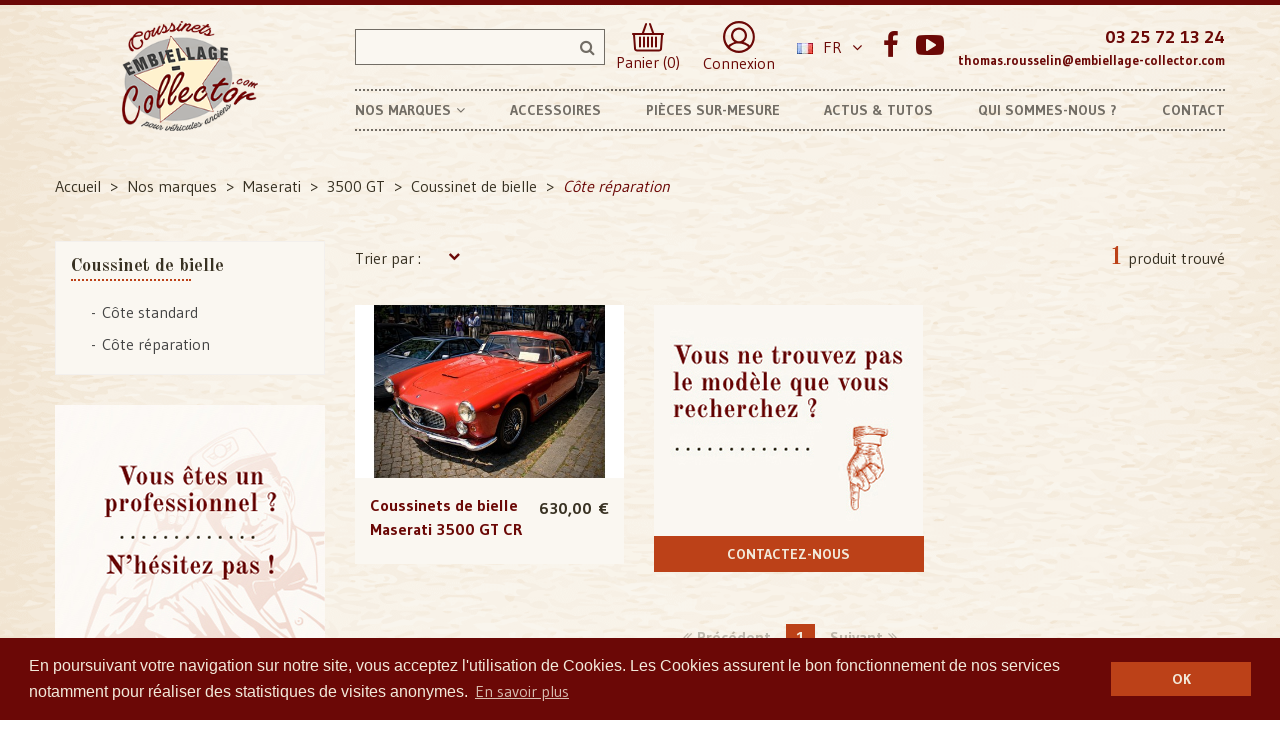

--- FILE ---
content_type: text/html; charset=utf-8
request_url: https://www.embiellage-collector.com/fr/392-cote-reparation
body_size: 14726
content:
<!doctype html>
<html lang="fr">

  <head>
    
      
  <meta charset="utf-8">


  <meta http-equiv="x-ua-compatible" content="ie=edge">



  <title>Côte réparation - Embiellage Collector</title>
  <meta name="description" content="">
        <link rel="canonical" href="https://www.embiellage-collector.com/fr/392-cote-reparation">
  


  <meta name="viewport" content="width=device-width, initial-scale=1">



  <link rel="icon" type="image/vnd.microsoft.icon" href="/img/favicon.ico?1528985853">
  <link rel="shortcut icon" type="image/x-icon" href="/img/favicon.ico?1528985853">

  <link href="https://fonts.googleapis.com/css?family=Racing+Sans+One:400;subset=latin,latin-ext" rel="stylesheet">
  <link href="https://fonts.googleapis.com/css?family=Gudea:400,700;subset=latin,latin-ext" rel="stylesheet">

    <link rel="stylesheet" href="https://www.embiellage-collector.com/themes/home4_croma/assets/lae-css/font-awesome/font-awesome.css" type="text/css" media="all">
  <link rel="stylesheet" href="https://www.embiellage-collector.com/themes/home4_croma/assets/css/theme.css" type="text/css" media="all">
  <link rel="stylesheet" href="https://www.embiellage-collector.com/themes/home4_croma/assets/lae-js/carousel/owl.carousel.min.css" type="text/css" media="all">
  <link rel="stylesheet" href="https://www.embiellage-collector.com/themes/home4_croma/assets/lae-js/carousel/owl.theme.default.min.css" type="text/css" media="all">
  <link rel="stylesheet" href="https://www.embiellage-collector.com/modules/laebannerslider/views/css/nivo-slider/nivo-slider.css" type="text/css" media="all">
  <link rel="stylesheet" href="https://www.embiellage-collector.com/themes/home4_croma/modules/laeslideshow/css/style.css" type="text/css" media="all">
  <link rel="stylesheet" href="https://www.embiellage-collector.com/modules/facebookpsconnect/views/css/hook.css" type="text/css" media="all">
  <link rel="stylesheet" href="https://www.embiellage-collector.com/modules/laefootereditors/css/laefooteditors_s_1.css" type="text/css" media="all">
  <link rel="stylesheet" href="https://www.embiellage-collector.com/js/jquery/ui/themes/base/minified/jquery-ui.min.css" type="text/css" media="all">
  <link rel="stylesheet" href="https://www.embiellage-collector.com/js/jquery/ui/themes/base/minified/jquery.ui.theme.min.css" type="text/css" media="all">
  <link rel="stylesheet" href="https://www.embiellage-collector.com/modules/ps_imageslider/css/homeslider.css" type="text/css" media="all">
  <link rel="stylesheet" href="https://www.embiellage-collector.com/themes/home4_croma/assets/css/custom.css" type="text/css" media="all">
  <link rel="stylesheet" href="https://www.embiellage-collector.com/themes/home4_croma/assets/lae-css/style_global.css" type="text/css" media="all">
  <link rel="stylesheet" href="https://www.embiellage-collector.com/modules/laethemecustomizer/views/css/front/configCss-1.css" type="text/css" media="all">




    <script src="https://www.embiellage-collector.com/themes/home4_croma/assets/lae-js/jquery.min.js" ></script>


  <script>
        var LAE_mainLayout = "fullwidth";
        var LANG_RTL = 0;
        var back_ = "back";
        var baseUri = "https:\/\/www.embiellage-collector.com\/";
        var countdownDay = "Jour";
        var countdownDays = "Days";
        var countdownHour = "Heure";
        var countdownHours = "Hours";
        var countdownMinute = "Min";
        var countdownMinutes = "Mins";
        var countdownSecond = "Sec";
        var countdownSeconds = "Secs";
        var langIso = "fr";
        var next_ = "next";
        var prestashop = {"cart":{"products":[],"totals":{"total":{"type":"total","label":"Total","amount":0,"value":"0,00\u00a0\u20ac"},"total_including_tax":{"type":"total","label":"Total TTC","amount":0,"value":"0,00\u00a0\u20ac"},"total_excluding_tax":{"type":"total","label":"Total HT :","amount":0,"value":"0,00\u00a0\u20ac"}},"subtotals":{"products":{"type":"products","label":"Sous-total","amount":0,"value":"0,00\u00a0\u20ac"},"discounts":null,"shipping":{"type":"shipping","label":"Livraison","amount":0,"value":"gratuit"},"tax":null},"products_count":0,"summary_string":"0 articles","vouchers":{"allowed":1,"added":[]},"discounts":[],"minimalPurchase":0,"minimalPurchaseRequired":""},"currency":{"name":"euro","iso_code":"EUR","iso_code_num":"978","sign":"\u20ac"},"customer":{"lastname":null,"firstname":null,"email":null,"birthday":null,"newsletter":null,"newsletter_date_add":null,"optin":null,"website":null,"company":null,"siret":null,"ape":null,"is_logged":false,"gender":{"type":null,"name":null},"addresses":[]},"language":{"name":"Fran\u00e7ais (French)","iso_code":"fr","locale":"fr-FR","language_code":"fr","is_rtl":"0","date_format_lite":"d\/m\/Y","date_format_full":"d\/m\/Y H:i:s","id":1},"page":{"title":"","canonical":"https:\/\/www.embiellage-collector.com\/fr\/392-cote-reparation","meta":{"title":"C\u00f4te r\u00e9paration","description":"","keywords":"","robots":"index"},"page_name":"category","body_classes":{"lang-fr":true,"lang-rtl":false,"country-FR":true,"currency-EUR":true,"layout-left-column":true,"page-category":true,"tax-display-enabled":true,"category-id-392":true,"category-C\u00f4te r\u00e9paration":true,"category-id-parent-390":true,"category-depth-level-6":true},"admin_notifications":[]},"shop":{"name":"Embiellage Collector","logo":"\/img\/embiellage-collector-logo-1528985853.jpg","stores_icon":"\/img\/logo_stores.png","favicon":"\/img\/favicon.ico"},"urls":{"base_url":"https:\/\/www.embiellage-collector.com\/","current_url":"https:\/\/www.embiellage-collector.com\/fr\/392-cote-reparation","shop_domain_url":"https:\/\/www.embiellage-collector.com","img_ps_url":"https:\/\/www.embiellage-collector.com\/img\/","img_cat_url":"https:\/\/www.embiellage-collector.com\/img\/c\/","img_lang_url":"https:\/\/www.embiellage-collector.com\/img\/l\/","img_prod_url":"https:\/\/www.embiellage-collector.com\/img\/p\/","img_manu_url":"https:\/\/www.embiellage-collector.com\/img\/m\/","img_sup_url":"https:\/\/www.embiellage-collector.com\/img\/su\/","img_ship_url":"https:\/\/www.embiellage-collector.com\/img\/s\/","img_store_url":"https:\/\/www.embiellage-collector.com\/img\/st\/","img_col_url":"https:\/\/www.embiellage-collector.com\/img\/co\/","img_url":"https:\/\/www.embiellage-collector.com\/themes\/home4_croma\/assets\/img\/","css_url":"https:\/\/www.embiellage-collector.com\/themes\/home4_croma\/assets\/css\/","js_url":"https:\/\/www.embiellage-collector.com\/themes\/home4_croma\/assets\/js\/","pic_url":"https:\/\/www.embiellage-collector.com\/upload\/","pages":{"address":"https:\/\/www.embiellage-collector.com\/fr\/adresse","addresses":"https:\/\/www.embiellage-collector.com\/fr\/adresses","authentication":"https:\/\/www.embiellage-collector.com\/fr\/connexion","cart":"https:\/\/www.embiellage-collector.com\/fr\/panier","category":"https:\/\/www.embiellage-collector.com\/fr\/index.php?controller=category","cms":"https:\/\/www.embiellage-collector.com\/fr\/index.php?controller=cms","contact":"https:\/\/www.embiellage-collector.com\/fr\/contact","discount":"https:\/\/www.embiellage-collector.com\/fr\/reduction","guest_tracking":"https:\/\/www.embiellage-collector.com\/fr\/suivi-commande-invite","history":"https:\/\/www.embiellage-collector.com\/fr\/historique-commandes","identity":"https:\/\/www.embiellage-collector.com\/fr\/identite","index":"https:\/\/www.embiellage-collector.com\/fr\/","my_account":"https:\/\/www.embiellage-collector.com\/fr\/mon-compte","order_confirmation":"https:\/\/www.embiellage-collector.com\/fr\/confirmation-commande","order_detail":"https:\/\/www.embiellage-collector.com\/fr\/index.php?controller=order-detail","order_follow":"https:\/\/www.embiellage-collector.com\/fr\/suivi-commande","order":"https:\/\/www.embiellage-collector.com\/fr\/commande","order_return":"https:\/\/www.embiellage-collector.com\/fr\/index.php?controller=order-return","order_slip":"https:\/\/www.embiellage-collector.com\/fr\/avoirs","pagenotfound":"https:\/\/www.embiellage-collector.com\/fr\/page-introuvable","password":"https:\/\/www.embiellage-collector.com\/fr\/recuperation-mot-de-passe","pdf_invoice":"https:\/\/www.embiellage-collector.com\/fr\/index.php?controller=pdf-invoice","pdf_order_return":"https:\/\/www.embiellage-collector.com\/fr\/index.php?controller=pdf-order-return","pdf_order_slip":"https:\/\/www.embiellage-collector.com\/fr\/index.php?controller=pdf-order-slip","prices_drop":"https:\/\/www.embiellage-collector.com\/fr\/promotions","product":"https:\/\/www.embiellage-collector.com\/fr\/index.php?controller=product","search":"https:\/\/www.embiellage-collector.com\/fr\/recherche","sitemap":"https:\/\/www.embiellage-collector.com\/fr\/sitemap","stores":"https:\/\/www.embiellage-collector.com\/fr\/magasins","supplier":"https:\/\/www.embiellage-collector.com\/fr\/fournisseur","register":"https:\/\/www.embiellage-collector.com\/fr\/connexion?create_account=1","order_login":"https:\/\/www.embiellage-collector.com\/fr\/commande?login=1"},"theme_assets":"\/themes\/home4_croma\/assets\/","actions":{"logout":"https:\/\/www.embiellage-collector.com\/fr\/?mylogout="}},"configuration":{"display_taxes_label":true,"is_catalog":false,"show_prices":true,"opt_in":{"partner":false},"quantity_discount":{"type":"discount","label":"Remise"},"voucher_enabled":1,"return_enabled":0},"field_required":[],"breadcrumb":{"links":[{"title":"Accueil","url":"https:\/\/www.embiellage-collector.com\/fr\/"},{"title":"Nos marques","url":"https:\/\/www.embiellage-collector.com\/fr\/11-nos-marques"},{"title":"Maserati","url":"https:\/\/www.embiellage-collector.com\/fr\/388-maserati"},{"title":"3500 GT","url":"https:\/\/www.embiellage-collector.com\/fr\/389-3500-gt"},{"title":"Coussinet de bielle","url":"https:\/\/www.embiellage-collector.com\/fr\/390-coussinet-de-bielle"},{"title":"C\u00f4te r\u00e9paration","url":"https:\/\/www.embiellage-collector.com\/fr\/392-cote-reparation"}],"count":6},"link":{"protocol_link":"https:\/\/","protocol_content":"https:\/\/"},"time":1769126151,"static_token":"9d4f7e55db84b38aa4eb1eaa20be69ac","token":"480a36a797cdbbbb3e4a635697638e98"};
      </script>



  
	<script type="text/javascript">
			var jQuery144 = $;
		</script>


<script type="text/javascript">
		// instantiate object
		var fbpsc = fbpsc || new FpcModule('fbpsc');

		// get errors translation
		
		
		// set URL of admin img
		fbpsc.sImgUrl = '/modules/facebookpsconnect/views/img/';

		// set URL of admin img
		fbpsc.sAdminImgUrl = '/img/admin/';

		// set URL of module's web service
		

</script>




<link rel="stylesheet" type="text/css" href="https://www.embiellage-collector.com/themes/home4_croma/assets/css/../fonts/actonia.css" />
<link rel="stylesheet" type="text/css" href="//cdnjs.cloudflare.com/ajax/libs/cookieconsent2/3.0.3/cookieconsent.min.css" />
<script src="//cdnjs.cloudflare.com/ajax/libs/cookieconsent2/3.0.3/cookieconsent.min.js"></script>
<script>
window.addEventListener("load", function(){
window.cookieconsent.initialise({
  "palette": {
    "popup": {
      "background": "#6b0806",
      "text": "#f2e9da"
    },
    "button": {
      "background": "#bc4118",
      "text": "#f2e9da"
    }
  },
  "content": {
    "message": "En poursuivant votre navigation sur notre site, vous acceptez l'utilisation de Cookies. Les Cookies assurent le bon fonctionnement de nos services notamment pour réaliser des statistiques de visites anonymes.",
    "dismiss": "OK",
    "link": "En savoir plus",
    "href": "http://www.google.com/analytics/terms/fr.html"
  }
})});
</script>


  <script>
    (function(i,s,o,g,r,a,m){i['GoogleAnalyticsObject']=r;i[r]=i[r]||function(){
    (i[r].q=i[r].q||[]).push(arguments)},i[r].l=1*new Date();a=s.createElement(o),
    m=s.getElementsByTagName(o)[0];a.async=1;a.src=g;m.parentNode.insertBefore(a,m)
    })(window,document,'script','https://www.google-analytics.com/analytics.js','ga');

    ga('create', 'UA-27687989-1', 'auto');
    ga('send', 'pageview');

  </script>
  
  <!-- Google tag (gtag.js) -->
  <script async src="https://www.googletagmanager.com/gtag/js?id=G-JJF22ZZ200"></script>
  <script>
    window.dataLayer = window.dataLayer || [];
    function gtag(){dataLayer.push(arguments);}
    gtag('js', new Date());

    gtag('config', 'G-JJF22ZZ200');
  </script>


    
  </head>

  <body id="category" class="lang-fr country-fr currency-eur layout-left-column page-category tax-display-enabled category-id-392 category-cote-reparation category-id-parent-390 category-depth-level-6">
    <main>
        
    	    
    
         <header id="header">

  <div class="header-banner">
    
  </div>

<div id="block-header-center">
    <div class="container">
        <div class="row">
            <div class="header-logo col-xs-12 col-md-3">
                <a href="https://www.embiellage-collector.com/">
                    <img class="logo_home img-responsive" src="/img/embiellage-collector-logo-1528985853.jpg" alt="Embiellage Collector"/>
                </a>
            </div>
            <div class="col-xs-12 col-md-9">
                <div class="row">
                    <div class="col-xs-12">
                        <div class="header-left">
                            <!-- block seach mobile -->
<!-- Block search module TOP -->
<div id="search_block_top" class="dropdown js-dropdown sticky_top">
   <div class="lae-search  no-show-cat ">
    	<form method="get" action="https://www.embiellage-collector.com/fr/recherche" id="searchbox" data-search-controller-url="https://www.embiellage-collector.com/fr/recherche">
            <input type="hidden" name="controller" value="search" />
                                <input type="hidden" name="orderby" value="position" />
                <input type="hidden" name="orderway" value="desc" />
                <input class="search_query form-control" type="text" id="search_query_top" name="s" value="" />
                <button type="submit" name="submit_search" class="btn button-search">
                    <span class="fa fa-search"></span>
                </button>
    	</form>
            </div>
</div>
<!-- /Block search module TOP -->

                              <div id="cart_block_top" class="sticky_top">
  <div class="blockcart cart-preview inactive" data-refresh-url="//www.embiellage-collector.com/fr/module/ps_shoppingcart/ajax">
        <div class="click-cart">
            <a href="//www.embiellage-collector.com/fr/panier?action=show" class="view-cart">
                <span class="unline_cart">
                    <img src="/themes/home4_croma/assets/img/picto/panier.png" alt="Mon panier">
                	
                    
                    
                    
                </span>
                <span class="hidden-sm-down">Panier (0)</span>
            </a>
        </div>

</div>
</div>

<style type="text/css">
	#fbpsc_displayAccount {
		border:1px solid #385b94;
		border-right:none;
		border-left:none;
		color:;
		padding: 10px  10px 10px 85px !important;
		min-height:60px;
		line-height:20px;
		background-color: #FFFFFF;
	}
</style>

                            
                                
                                
                                    <div id="header_links">
    <a href="https://www.embiellage-collector.com/fr/mon-compte" title="Mon compte" rel="nofollow">
        <img src="/themes/home4_croma/assets//img/picto/compte.png" alt="Mon compte">
                <span class="hidden-sm-down">Connexion</span>
            </a>
</div>
  <div class="language-selector-wrapper">
    <div class="language-selector dropdown js-dropdown">
     <span class="expand-more" data-toggle="dropdown">
    <img src="https://www.embiellage-collector.com/img/l/1.jpg" alt="Français" width="16" height="11" />
      Fr<i class="fa fa-angle-down"></i></span>
      <ul class="dropdown-menu">
                  <li  class="current" >
            <a href="https://www.embiellage-collector.com/fr/392-cote-reparation" class="dropdown-item">
          	
            Français
            </a>
          </li>
                  <li >
            <a href="https://www.embiellage-collector.com/en/392-cote-reparation" class="dropdown-item">
          	
            English
            </a>
          </li>
              </ul>
    </div>
  </div>

  <div class="social_footer">
    <ul>
            <li>
            <a class="fa fa-facebook" href="https://www.facebook.com/pages/Embiellage-Collector/122878527824108" target="_blank">Facebook</a>
        </li>
            <li>
            <a class="fa fa-youtube-play" href="https://www.youtube.com/channel/UCOTO_GreRwAsXl3v_vQWpTA" target="_blank">YouTube</a>
        </li>
        </ul>
  </div>

<div id="_desktop_contact_link">
  <div id="contact-link">
          
      <span>03 25 72 13 24</span>
                   
           <span class="mail">thomas.rousselin@embiellage-collector.com</span>
      </div>
</div>

                                
                            
                        </div>
                    </div>
                    <div class="col-xs-12">
                        <div id="header_menu" class="visible-lg visible-md">
                            <div class="container">
                                <div class="row">
                                    <!-- MEGAMENU -->
    <nav id="laemegamenu-main" class="laemegamenu inactive">
        <ul>
            
                <li class="root root-3 ">
                    <div class="root-item no-description">

                        <a href="/11-nos-marques" >                            <div class="title title_font"><span class="title-text">Nos marques</span><span class="icon-has-sub fa fa-angle-down"></span></div>
                                                    </a>
                    </div>

                                            <ul class="menu-items  col-xs-12">

                            
                                                            
                                    <li class="menu-item menu-item-33 depth-1 customcontent menucol-1-3  ">

                                        
                                            <div class="normalized">
                                  
                                            </div>

                                        

                                
                                
                                
                                                                                                <ul class="submenu submenu-depth-2">
                                
                                    <li class="menu-item menu-item-63 depth-2 category menucol-1-2  ">

                                        
                                            <div class="title">
                                                <a href="https://www.embiellage-collector.com/fr/12-alpine" >                                                    Alpine
                                                                                                    </a>                                            </div>

                                        

                                                                    </li>
                                
                                
                                
                                                            
                                    <li class="menu-item menu-item-64 depth-2 category menucol-1-2  ">

                                        
                                            <div class="title">
                                                <a href="https://www.embiellage-collector.com/fr/114-bugatti" >                                                    Bugatti
                                                                                                    </a>                                            </div>

                                        

                                                                    </li>
                                
                                
                                
                                                            
                                    <li class="menu-item menu-item-65 depth-2 category menucol-1-2  ">

                                        
                                            <div class="title">
                                                <a href="https://www.embiellage-collector.com/fr/122-citroen" >                                                    Citroën
                                                                                                    </a>                                            </div>

                                        

                                                                    </li>
                                
                                
                                
                                                            
                                    <li class="menu-item menu-item-66 depth-2 category menucol-1-2  ">

                                        
                                            <div class="title">
                                                <a href="https://www.embiellage-collector.com/fr/231-delahaye" >                                                    Delahaye
                                                                                                    </a>                                            </div>

                                        

                                                                    </li>
                                
                                
                                
                                                            
                                    <li class="menu-item menu-item-67 depth-2 category menucol-1-2  ">

                                        
                                            <div class="title">
                                                <a href="https://www.embiellage-collector.com/fr/246-facel-vega" >                                                    Facel Vega
                                                                                                    </a>                                            </div>

                                        

                                                                    </li>
                                
                                
                                
                                                            
                                    <li class="menu-item menu-item-68 depth-2 category menucol-1-2  ">

                                        
                                            <div class="title">
                                                <a href="https://www.embiellage-collector.com/fr/327-hotchkiss" >                                                    Hotchkiss
                                                                                                    </a>                                            </div>

                                        

                                                                    </li>
                                
                                
                                
                                                            
                                    <li class="menu-item menu-item-69 depth-2 category menucol-1-2  ">

                                        
                                            <div class="title">
                                                <a href="https://www.embiellage-collector.com/fr/372-ligier" >                                                    Ligier
                                                                                                    </a>                                            </div>

                                        

                                                                    </li>
                                
                                
                                
                                                            
                                    <li class="menu-item menu-item-70 depth-2 category menucol-1-2  ">

                                        
                                            <div class="title">
                                                <a href="https://www.embiellage-collector.com/fr/466-matra" >                                                    Matra
                                                                                                    </a>                                            </div>

                                        

                                                                    </li>
                                
                                
                                
                                                            
                                    <li class="menu-item menu-item-71 depth-2 category menucol-1-2  ">

                                        
                                            <div class="title">
                                                <a href="https://www.embiellage-collector.com/fr/561-panhard" >                                                    Panhard
                                                                                                    </a>                                            </div>

                                        

                                                                    </li>
                                
                                
                                
                                                            
                                    <li class="menu-item menu-item-72 depth-2 category menucol-1-2  ">

                                        
                                            <div class="title">
                                                <a href="https://www.embiellage-collector.com/fr/569-peugeot" >                                                    Peugeot
                                                                                                    </a>                                            </div>

                                        

                                                                    </li>
                                
                                
                                
                                                            
                                    <li class="menu-item menu-item-73 depth-2 category menucol-1-2  ">

                                        
                                            <div class="title">
                                                <a href="https://www.embiellage-collector.com/fr/690-renault" >                                                    Renault
                                                                                                    </a>                                            </div>

                                        

                                                                    </li>
                                
                                
                                
                                                            
                                    <li class="menu-item menu-item-74 depth-2 category menucol-1-2  ">

                                        
                                            <div class="title">
                                                <a href="https://www.embiellage-collector.com/fr/929-salmson" >                                                    Salmson
                                                                                                    </a>                                            </div>

                                        

                                                                    </li>
                                
                                
                                
                                                            
                                    <li class="menu-item menu-item-75 depth-2 category menucol-1-2  ">

                                        
                                            <div class="title">
                                                <a href="https://www.embiellage-collector.com/fr/944-simca" >                                                    Simca
                                                                                                    </a>                                            </div>

                                        

                                                                    </li>
                                
                                
                                
                                                            
                                    <li class="menu-item menu-item-76 depth-2 category menucol-1-2  ">

                                        
                                            <div class="title">
                                                <a href="https://www.embiellage-collector.com/fr/1058-talbot" >                                                    Talbot
                                                                                                    </a>                                            </div>

                                        

                                                                    </li>
                                
                                
                                
                                                            
                                    <li class="menu-item menu-item-77 depth-2 category menucol-1-2  ">

                                        
                                            <div class="title">
                                                <a href="https://www.embiellage-collector.com/fr/1123-venturi" >                                                    Venturi
                                                                                                    </a>                                            </div>

                                        

                                                                    </li>
                                
                                
                                
                                                                                                </ul></li>
                                
                                    <li class="menu-item menu-item-35 depth-1 customcontent menucol-1-6  ">

                                        
                                            <div class="normalized">
                                  <p>Italienne</p>
                                            </div>

                                        

                                
                                
                                
                                                                                                <ul class="submenu submenu-depth-2">
                                
                                    <li class="menu-item menu-item-78 depth-2 category   ">

                                        
                                            <div class="title">
                                                <a href="https://www.embiellage-collector.com/fr/55-alfa-romeo" >                                                    Alfa Romeo
                                                                                                    </a>                                            </div>

                                        

                                                                    </li>
                                
                                
                                
                                                            
                                    <li class="menu-item menu-item-79 depth-2 category   ">

                                        
                                            <div class="title">
                                                <a href="https://www.embiellage-collector.com/fr/91-asa" >                                                    ASA
                                                                                                    </a>                                            </div>

                                        

                                                                    </li>
                                
                                
                                
                                                            
                                    <li class="menu-item menu-item-80 depth-2 category   ">

                                        
                                            <div class="title">
                                                <a href="https://www.embiellage-collector.com/fr/99-autobianchi" >                                                    Autobianchi
                                                                                                    </a>                                            </div>

                                        

                                                                    </li>
                                
                                
                                
                                                            
                                    <li class="menu-item menu-item-81 depth-2 category   ">

                                        
                                            <div class="title">
                                                <a href="https://www.embiellage-collector.com/fr/254-fiat" >                                                    Fiat
                                                                                                    </a>                                            </div>

                                        

                                                                    </li>
                                
                                
                                
                                                            
                                    <li class="menu-item menu-item-82 depth-2 category   ">

                                        
                                            <div class="title">
                                                <a href="https://www.embiellage-collector.com/fr/290-ferrari" >                                                    Ferrari
                                                                                                    </a>                                            </div>

                                        

                                                                    </li>
                                
                                
                                
                                                            
                                    <li class="menu-item menu-item-83 depth-2 category   ">

                                        
                                            <div class="title">
                                                <a href="https://www.embiellage-collector.com/fr/335-lancia" >                                                    Lancia
                                                                                                    </a>                                            </div>

                                        

                                                                    </li>
                                
                                
                                
                                                            
                                    <li class="menu-item menu-item-84 depth-2 category   ">

                                        
                                            <div class="title">
                                                <a href="https://www.embiellage-collector.com/fr/364-lamborghini" >                                                    Lamborghini
                                                                                                    </a>                                            </div>

                                        

                                                                    </li>
                                
                                
                                
                                                            
                                    <li class="menu-item menu-item-85 depth-2 category   ">

                                        
                                            <div class="title">
                                                <a href="https://www.embiellage-collector.com/fr/388-maserati" >                                                    Maserati
                                                                                                    </a>                                            </div>

                                        

                                                                    </li>
                                
                                
                                
                                                                                                </ul></li>
                                
                                    <li class="menu-item menu-item-34 depth-1 customcontent menucol-1-6  ">

                                        
                                            <div class="normalized">
                                  <p>Allemande</p>
                                            </div>

                                        

                                
                                
                                
                                                                                                <ul class="submenu submenu-depth-2">
                                
                                    <li class="menu-item menu-item-86 depth-2 category   ">

                                        
                                            <div class="title">
                                                <a href="https://www.embiellage-collector.com/fr/488-mercedes" >                                                    Mercedes
                                                                                                    </a>                                            </div>

                                        

                                                                    </li>
                                
                                
                                
                                                            
                                    <li class="menu-item menu-item-87 depth-2 category   ">

                                        
                                            <div class="title">
                                                <a href="https://www.embiellage-collector.com/fr/553-nsu" >                                                    NSU
                                                                                                    </a>                                            </div>

                                        

                                                                    </li>
                                
                                
                                
                                                            
                                    <li class="menu-item menu-item-88 depth-2 category   ">

                                        
                                            <div class="title">
                                                <a href="https://www.embiellage-collector.com/fr/668-porsche" >                                                    Porsche
                                                                                                    </a>                                            </div>

                                        

                                                                    </li>
                                
                                
                                
                                                            
                                    <li class="menu-item menu-item-89 depth-2 category   ">

                                        
                                            <div class="title">
                                                <a href="https://www.embiellage-collector.com/fr/1131-volkswagen" >                                                    Volkswagen
                                                                                                    </a>                                            </div>

                                        

                                                                    </li>
                                
                                
                                
                                                                                                </ul></li>
                                
                                    <li class="menu-item menu-item-62 depth-1 customcontent menucol-1-6  ">

                                        
                                            <div class="normalized">
                                  
                                            </div>

                                        

                                
                                
                                
                                                                                                <ul class="submenu submenu-depth-2">
                                
                                    <li class="menu-item menu-item-52 depth-2 customcontent menucol-1-1  ">

                                        
                                            <div class="normalized">
                                  <p>Am&eacute;ricaine</p>
                                            </div>

                                        

                                
                                
                                
                                                                                                <ul class="submenu submenu-depth-3">
                                
                                    <li class="menu-item menu-item-92 depth-3 category   ">

                                        
                                            <div class="title">
                                                <a href="https://www.embiellage-collector.com/fr/319-ford" >                                                    Ford
                                                                                                    </a>                                            </div>

                                        

                                                                    </li>
                                
                                
                                
                                                                                                </ul></li>
                                
                                    <li class="menu-item menu-item-58 depth-2 customcontent menucol-1-1  ">

                                        
                                            <div class="normalized">
                                  <p>Anglaise</p>
                                            </div>

                                        

                                
                                
                                
                                                                                                <ul class="submenu submenu-depth-3">
                                
                                    <li class="menu-item menu-item-93 depth-3 category   ">

                                        
                                            <div class="title">
                                                <a href="https://www.embiellage-collector.com/fr/380-lotus" >                                                    Lotus
                                                                                                    </a>                                            </div>

                                        

                                                                    </li>
                                
                                
                                
                                                            
                                    <li class="menu-item menu-item-94 depth-3 category   ">

                                        
                                            <div class="title">
                                                <a href="https://www.embiellage-collector.com/fr/1101-triumph" >                                                    Triumph
                                                                                                    </a>                                            </div>

                                        

                                                                    </li>
                                
                                
                                
                                                                                                </ul></li></ul></li>
                                
                                    <li class="menu-item menu-item-38 depth-1 customcontent menucol-1-6  ">

                                        
                                            <div class="normalized">
                                  <p>Autres marques</p>
                                            </div>

                                        

                                
                                
                                
                                                                                                <ul class="submenu submenu-depth-2">
                                
                                    <li class="menu-item menu-item-90 depth-2 category   ">

                                        
                                            <div class="title">
                                                <a href="https://www.embiellage-collector.com/fr/200-daf" >                                                    DAF
                                                                                                    </a>                                            </div>

                                        

                                                                    </li>
                                
                                
                                
                                                            
                                    <li class="menu-item menu-item-91 depth-2 category   ">

                                        
                                            <div class="title">
                                                <a href="https://www.embiellage-collector.com/fr/215-de-lorean" >                                                    De Lorean
                                                                                                    </a>                                            </div>

                                        

                                                                    </li>
                                
                                
                                
                                                            
                                    <li class="menu-item menu-item-95 depth-2 category   ">

                                        
                                            <div class="title">
                                                <a href="https://www.embiellage-collector.com/fr/545-nissan" >                                                    Nissan
                                                                                                    </a>                                            </div>

                                        

                                                                    </li>
                                
                                
                                
                                                            
                                    <li class="menu-item menu-item-96 depth-2 category   ">

                                        
                                            <div class="title">
                                                <a href="https://www.embiellage-collector.com/fr/1050-skoda" >                                                    Skoda
                                                                                                    </a>                                            </div>

                                        

                                                                    </li>
                                
                                
                                
                                                            
                                    <li class="menu-item menu-item-97 depth-2 category   ">

                                        
                                            <div class="title">
                                                <a href="https://www.embiellage-collector.com/fr/1139-volvo" >                                                    Volvo
                                                                                                    </a>                                            </div>

                                        

                                                                    </li>
                                
                                
                                
                                                            
                                    <li class="menu-item menu-item-98 depth-2 category   ">

                                        
                                            <div class="title">
                                                <a href="https://www.embiellage-collector.com/fr/1175-tracteurs" >                                                    Tracteurs
                                                                                                    </a>                                            </div>

                                        

                                                                    </li>
                                
                                
                                
                                                            
                                    <li class="menu-item menu-item-99 depth-2 category   ">

                                        
                                            <div class="title">
                                                <a href="https://www.embiellage-collector.com/fr/1180-motos" >                                                    Motos
                                                                                                    </a>                                            </div>

                                        

                                                                    </li>
                                
                                
                                
                                                            
                                    <li class="menu-item menu-item-100 depth-2 category   ">

                                        
                                            <div class="title">
                                                <a href="https://www.embiellage-collector.com/fr/1185-coussinets-introuvables" >                                                    Coussinets Introuvables
                                                                                                    </a>                                            </div>

                                        

                                
                                
                                                                    </li></ul></li>
                                
                                                    </ul>
                    
                </li>

            
                <li class="root root-4 ">
                    <div class="root-item no-description">

                        <a href="/8-accessoires" >                            <div class="title title_font"><span class="title-text">Accessoires</span></div>
                                                    </a>
                    </div>

                    
                </li>

            
                <li class="root root-5 ">
                    <div class="root-item no-description">

                        <a href="/content/8-pieces-sur-mesure" >                            <div class="title title_font"><span class="title-text">Pièces sur-mesure</span></div>
                                                    </a>
                    </div>

                    
                </li>

            
                <li class="root root-6 ">
                    <div class="root-item no-description">

                        <a href="/actus-tutos.html" >                            <div class="title title_font"><span class="title-text">Actus &amp; Tutos</span></div>
                                                    </a>
                    </div>

                    
                </li>

            
                <li class="root root-7 ">
                    <div class="root-item no-description">

                        <a href="/content/1-qui-sommes-nous" >                            <div class="title title_font"><span class="title-text">Qui sommes-nous ?</span></div>
                                                    </a>
                    </div>

                    
                </li>

            
                <li class="root root-8 ">
                    <div class="root-item no-description">

                        <a href="/contact" >                            <div class="title title_font"><span class="title-text">Contact</span></div>
                                                    </a>
                    </div>

                    
                </li>

                    </ul>
    </nav>
 <!--END MEGAMENU -->

                                </div>
                            </div>
                        </div>
                    </div>
                </div>
            </div>
        </div>
    </div>
</div>
</header>
<div id="header_mobile_menu" class="navbar-inactive visible-sm visible-xs">
    <div class="laemm-nav">
        <span class="brand">Menu</span>
        <span id="laemm-button"><i class="fa fa-reorder"></i></span>
        <!-- MEGAMENU -->
    <nav id="laemegamenu-mobile" class="laemegamenu inactive">
        <ul>
            
                <li class="root root-3 ">
                    <div class="root-item no-description">

                        <a href="/11-nos-marques" >                            <div class="title title_font"><span class="title-text">Nos marques</span><span class="icon-has-sub fa fa-angle-down"></span></div>
                                                    </a>
                    </div>

                                            <ul class="menu-items  col-xs-12">

                            
                                                            
                                    <li class="menu-item menu-item-33 depth-1 customcontent menucol-1-3  ">

                                        
                                            <div class="normalized">
                                  
                                            </div>

                                        

                                
                                
                                
                                                                                                <ul class="submenu submenu-depth-2">
                                
                                    <li class="menu-item menu-item-63 depth-2 category menucol-1-2  ">

                                        
                                            <div class="title">
                                                <a href="https://www.embiellage-collector.com/fr/12-alpine" >                                                    Alpine
                                                                                                    </a>                                            </div>

                                        

                                                                    </li>
                                
                                
                                
                                                            
                                    <li class="menu-item menu-item-64 depth-2 category menucol-1-2  ">

                                        
                                            <div class="title">
                                                <a href="https://www.embiellage-collector.com/fr/114-bugatti" >                                                    Bugatti
                                                                                                    </a>                                            </div>

                                        

                                                                    </li>
                                
                                
                                
                                                            
                                    <li class="menu-item menu-item-65 depth-2 category menucol-1-2  ">

                                        
                                            <div class="title">
                                                <a href="https://www.embiellage-collector.com/fr/122-citroen" >                                                    Citroën
                                                                                                    </a>                                            </div>

                                        

                                                                    </li>
                                
                                
                                
                                                            
                                    <li class="menu-item menu-item-66 depth-2 category menucol-1-2  ">

                                        
                                            <div class="title">
                                                <a href="https://www.embiellage-collector.com/fr/231-delahaye" >                                                    Delahaye
                                                                                                    </a>                                            </div>

                                        

                                                                    </li>
                                
                                
                                
                                                            
                                    <li class="menu-item menu-item-67 depth-2 category menucol-1-2  ">

                                        
                                            <div class="title">
                                                <a href="https://www.embiellage-collector.com/fr/246-facel-vega" >                                                    Facel Vega
                                                                                                    </a>                                            </div>

                                        

                                                                    </li>
                                
                                
                                
                                                            
                                    <li class="menu-item menu-item-68 depth-2 category menucol-1-2  ">

                                        
                                            <div class="title">
                                                <a href="https://www.embiellage-collector.com/fr/327-hotchkiss" >                                                    Hotchkiss
                                                                                                    </a>                                            </div>

                                        

                                                                    </li>
                                
                                
                                
                                                            
                                    <li class="menu-item menu-item-69 depth-2 category menucol-1-2  ">

                                        
                                            <div class="title">
                                                <a href="https://www.embiellage-collector.com/fr/372-ligier" >                                                    Ligier
                                                                                                    </a>                                            </div>

                                        

                                                                    </li>
                                
                                
                                
                                                            
                                    <li class="menu-item menu-item-70 depth-2 category menucol-1-2  ">

                                        
                                            <div class="title">
                                                <a href="https://www.embiellage-collector.com/fr/466-matra" >                                                    Matra
                                                                                                    </a>                                            </div>

                                        

                                                                    </li>
                                
                                
                                
                                                            
                                    <li class="menu-item menu-item-71 depth-2 category menucol-1-2  ">

                                        
                                            <div class="title">
                                                <a href="https://www.embiellage-collector.com/fr/561-panhard" >                                                    Panhard
                                                                                                    </a>                                            </div>

                                        

                                                                    </li>
                                
                                
                                
                                                            
                                    <li class="menu-item menu-item-72 depth-2 category menucol-1-2  ">

                                        
                                            <div class="title">
                                                <a href="https://www.embiellage-collector.com/fr/569-peugeot" >                                                    Peugeot
                                                                                                    </a>                                            </div>

                                        

                                                                    </li>
                                
                                
                                
                                                            
                                    <li class="menu-item menu-item-73 depth-2 category menucol-1-2  ">

                                        
                                            <div class="title">
                                                <a href="https://www.embiellage-collector.com/fr/690-renault" >                                                    Renault
                                                                                                    </a>                                            </div>

                                        

                                                                    </li>
                                
                                
                                
                                                            
                                    <li class="menu-item menu-item-74 depth-2 category menucol-1-2  ">

                                        
                                            <div class="title">
                                                <a href="https://www.embiellage-collector.com/fr/929-salmson" >                                                    Salmson
                                                                                                    </a>                                            </div>

                                        

                                                                    </li>
                                
                                
                                
                                                            
                                    <li class="menu-item menu-item-75 depth-2 category menucol-1-2  ">

                                        
                                            <div class="title">
                                                <a href="https://www.embiellage-collector.com/fr/944-simca" >                                                    Simca
                                                                                                    </a>                                            </div>

                                        

                                                                    </li>
                                
                                
                                
                                                            
                                    <li class="menu-item menu-item-76 depth-2 category menucol-1-2  ">

                                        
                                            <div class="title">
                                                <a href="https://www.embiellage-collector.com/fr/1058-talbot" >                                                    Talbot
                                                                                                    </a>                                            </div>

                                        

                                                                    </li>
                                
                                
                                
                                                            
                                    <li class="menu-item menu-item-77 depth-2 category menucol-1-2  ">

                                        
                                            <div class="title">
                                                <a href="https://www.embiellage-collector.com/fr/1123-venturi" >                                                    Venturi
                                                                                                    </a>                                            </div>

                                        

                                                                    </li>
                                
                                
                                
                                                                                                </ul></li>
                                
                                    <li class="menu-item menu-item-35 depth-1 customcontent menucol-1-6  ">

                                        
                                            <div class="normalized">
                                  <p>Italienne</p>
                                            </div>

                                        

                                
                                
                                
                                                                                                <ul class="submenu submenu-depth-2">
                                
                                    <li class="menu-item menu-item-78 depth-2 category   ">

                                        
                                            <div class="title">
                                                <a href="https://www.embiellage-collector.com/fr/55-alfa-romeo" >                                                    Alfa Romeo
                                                                                                    </a>                                            </div>

                                        

                                                                    </li>
                                
                                
                                
                                                            
                                    <li class="menu-item menu-item-79 depth-2 category   ">

                                        
                                            <div class="title">
                                                <a href="https://www.embiellage-collector.com/fr/91-asa" >                                                    ASA
                                                                                                    </a>                                            </div>

                                        

                                                                    </li>
                                
                                
                                
                                                            
                                    <li class="menu-item menu-item-80 depth-2 category   ">

                                        
                                            <div class="title">
                                                <a href="https://www.embiellage-collector.com/fr/99-autobianchi" >                                                    Autobianchi
                                                                                                    </a>                                            </div>

                                        

                                                                    </li>
                                
                                
                                
                                                            
                                    <li class="menu-item menu-item-81 depth-2 category   ">

                                        
                                            <div class="title">
                                                <a href="https://www.embiellage-collector.com/fr/254-fiat" >                                                    Fiat
                                                                                                    </a>                                            </div>

                                        

                                                                    </li>
                                
                                
                                
                                                            
                                    <li class="menu-item menu-item-82 depth-2 category   ">

                                        
                                            <div class="title">
                                                <a href="https://www.embiellage-collector.com/fr/290-ferrari" >                                                    Ferrari
                                                                                                    </a>                                            </div>

                                        

                                                                    </li>
                                
                                
                                
                                                            
                                    <li class="menu-item menu-item-83 depth-2 category   ">

                                        
                                            <div class="title">
                                                <a href="https://www.embiellage-collector.com/fr/335-lancia" >                                                    Lancia
                                                                                                    </a>                                            </div>

                                        

                                                                    </li>
                                
                                
                                
                                                            
                                    <li class="menu-item menu-item-84 depth-2 category   ">

                                        
                                            <div class="title">
                                                <a href="https://www.embiellage-collector.com/fr/364-lamborghini" >                                                    Lamborghini
                                                                                                    </a>                                            </div>

                                        

                                                                    </li>
                                
                                
                                
                                                            
                                    <li class="menu-item menu-item-85 depth-2 category   ">

                                        
                                            <div class="title">
                                                <a href="https://www.embiellage-collector.com/fr/388-maserati" >                                                    Maserati
                                                                                                    </a>                                            </div>

                                        

                                                                    </li>
                                
                                
                                
                                                                                                </ul></li>
                                
                                    <li class="menu-item menu-item-34 depth-1 customcontent menucol-1-6  ">

                                        
                                            <div class="normalized">
                                  <p>Allemande</p>
                                            </div>

                                        

                                
                                
                                
                                                                                                <ul class="submenu submenu-depth-2">
                                
                                    <li class="menu-item menu-item-86 depth-2 category   ">

                                        
                                            <div class="title">
                                                <a href="https://www.embiellage-collector.com/fr/488-mercedes" >                                                    Mercedes
                                                                                                    </a>                                            </div>

                                        

                                                                    </li>
                                
                                
                                
                                                            
                                    <li class="menu-item menu-item-87 depth-2 category   ">

                                        
                                            <div class="title">
                                                <a href="https://www.embiellage-collector.com/fr/553-nsu" >                                                    NSU
                                                                                                    </a>                                            </div>

                                        

                                                                    </li>
                                
                                
                                
                                                            
                                    <li class="menu-item menu-item-88 depth-2 category   ">

                                        
                                            <div class="title">
                                                <a href="https://www.embiellage-collector.com/fr/668-porsche" >                                                    Porsche
                                                                                                    </a>                                            </div>

                                        

                                                                    </li>
                                
                                
                                
                                                            
                                    <li class="menu-item menu-item-89 depth-2 category   ">

                                        
                                            <div class="title">
                                                <a href="https://www.embiellage-collector.com/fr/1131-volkswagen" >                                                    Volkswagen
                                                                                                    </a>                                            </div>

                                        

                                                                    </li>
                                
                                
                                
                                                                                                </ul></li>
                                
                                    <li class="menu-item menu-item-62 depth-1 customcontent menucol-1-6  ">

                                        
                                            <div class="normalized">
                                  
                                            </div>

                                        

                                
                                
                                
                                                                                                <ul class="submenu submenu-depth-2">
                                
                                    <li class="menu-item menu-item-52 depth-2 customcontent menucol-1-1  ">

                                        
                                            <div class="normalized">
                                  <p>Am&eacute;ricaine</p>
                                            </div>

                                        

                                
                                
                                
                                                                                                <ul class="submenu submenu-depth-3">
                                
                                    <li class="menu-item menu-item-92 depth-3 category   ">

                                        
                                            <div class="title">
                                                <a href="https://www.embiellage-collector.com/fr/319-ford" >                                                    Ford
                                                                                                    </a>                                            </div>

                                        

                                                                    </li>
                                
                                
                                
                                                                                                </ul></li>
                                
                                    <li class="menu-item menu-item-58 depth-2 customcontent menucol-1-1  ">

                                        
                                            <div class="normalized">
                                  <p>Anglaise</p>
                                            </div>

                                        

                                
                                
                                
                                                                                                <ul class="submenu submenu-depth-3">
                                
                                    <li class="menu-item menu-item-93 depth-3 category   ">

                                        
                                            <div class="title">
                                                <a href="https://www.embiellage-collector.com/fr/380-lotus" >                                                    Lotus
                                                                                                    </a>                                            </div>

                                        

                                                                    </li>
                                
                                
                                
                                                            
                                    <li class="menu-item menu-item-94 depth-3 category   ">

                                        
                                            <div class="title">
                                                <a href="https://www.embiellage-collector.com/fr/1101-triumph" >                                                    Triumph
                                                                                                    </a>                                            </div>

                                        

                                                                    </li>
                                
                                
                                
                                                                                                </ul></li></ul></li>
                                
                                    <li class="menu-item menu-item-38 depth-1 customcontent menucol-1-6  ">

                                        
                                            <div class="normalized">
                                  <p>Autres marques</p>
                                            </div>

                                        

                                
                                
                                
                                                                                                <ul class="submenu submenu-depth-2">
                                
                                    <li class="menu-item menu-item-90 depth-2 category   ">

                                        
                                            <div class="title">
                                                <a href="https://www.embiellage-collector.com/fr/200-daf" >                                                    DAF
                                                                                                    </a>                                            </div>

                                        

                                                                    </li>
                                
                                
                                
                                                            
                                    <li class="menu-item menu-item-91 depth-2 category   ">

                                        
                                            <div class="title">
                                                <a href="https://www.embiellage-collector.com/fr/215-de-lorean" >                                                    De Lorean
                                                                                                    </a>                                            </div>

                                        

                                                                    </li>
                                
                                
                                
                                                            
                                    <li class="menu-item menu-item-95 depth-2 category   ">

                                        
                                            <div class="title">
                                                <a href="https://www.embiellage-collector.com/fr/545-nissan" >                                                    Nissan
                                                                                                    </a>                                            </div>

                                        

                                                                    </li>
                                
                                
                                
                                                            
                                    <li class="menu-item menu-item-96 depth-2 category   ">

                                        
                                            <div class="title">
                                                <a href="https://www.embiellage-collector.com/fr/1050-skoda" >                                                    Skoda
                                                                                                    </a>                                            </div>

                                        

                                                                    </li>
                                
                                
                                
                                                            
                                    <li class="menu-item menu-item-97 depth-2 category   ">

                                        
                                            <div class="title">
                                                <a href="https://www.embiellage-collector.com/fr/1139-volvo" >                                                    Volvo
                                                                                                    </a>                                            </div>

                                        

                                                                    </li>
                                
                                
                                
                                                            
                                    <li class="menu-item menu-item-98 depth-2 category   ">

                                        
                                            <div class="title">
                                                <a href="https://www.embiellage-collector.com/fr/1175-tracteurs" >                                                    Tracteurs
                                                                                                    </a>                                            </div>

                                        

                                                                    </li>
                                
                                
                                
                                                            
                                    <li class="menu-item menu-item-99 depth-2 category   ">

                                        
                                            <div class="title">
                                                <a href="https://www.embiellage-collector.com/fr/1180-motos" >                                                    Motos
                                                                                                    </a>                                            </div>

                                        

                                                                    </li>
                                
                                
                                
                                                            
                                    <li class="menu-item menu-item-100 depth-2 category   ">

                                        
                                            <div class="title">
                                                <a href="https://www.embiellage-collector.com/fr/1185-coussinets-introuvables" >                                                    Coussinets Introuvables
                                                                                                    </a>                                            </div>

                                        

                                
                                
                                                                    </li></ul></li>
                                
                                                    </ul>
                    
                </li>

            
                <li class="root root-4 ">
                    <div class="root-item no-description">

                        <a href="/8-accessoires" >                            <div class="title title_font"><span class="title-text">Accessoires</span></div>
                                                    </a>
                    </div>

                    
                </li>

            
                <li class="root root-5 ">
                    <div class="root-item no-description">

                        <a href="/content/8-pieces-sur-mesure" >                            <div class="title title_font"><span class="title-text">Pièces sur-mesure</span></div>
                                                    </a>
                    </div>

                    
                </li>

            
                <li class="root root-6 ">
                    <div class="root-item no-description">

                        <a href="/actus-tutos.html" >                            <div class="title title_font"><span class="title-text">Actus &amp; Tutos</span></div>
                                                    </a>
                    </div>

                    
                </li>

            
                <li class="root root-7 ">
                    <div class="root-item no-description">

                        <a href="/content/1-qui-sommes-nous" >                            <div class="title title_font"><span class="title-text">Qui sommes-nous ?</span></div>
                                                    </a>
                    </div>

                    
                </li>

            
                <li class="root root-8 ">
                    <div class="root-item no-description">

                        <a href="/contact" >                            <div class="title title_font"><span class="title-text">Contact</span></div>
                                                    </a>
                    </div>

                    
                </li>

                    </ul>
    </nav>
 <!--END MEGAMENU -->

    </div>
</div>


    
    
    	
<aside id="notifications">
  <div class="container">
    
    
    
      </div>
</aside>
    

      
      
      
      
          <div id="breadcrumb" class="container hidden-sm-down">
            
 <nav data-depth="6" style="background:url(https://www.embiellage-collector.com/modules/laethemecustomizer/views/img/front/bg/) center center" class="breadcrumb bg_breadcrumb">
  <ul itemscope itemtype="http://schema.org/BreadcrumbList">
                    <li itemprop="itemListElement" itemscope itemtype="http://schema.org/ListItem">
            <a itemprop="item" href="https://www.embiellage-collector.com/fr/">
              <span itemprop="name">Accueil</span>
            </a>
            <meta itemprop="position" content="1">
          </li>
                          <li itemprop="itemListElement" itemscope itemtype="http://schema.org/ListItem">
            <a itemprop="item" href="https://www.embiellage-collector.com/fr/11-nos-marques">
              <span itemprop="name">Nos marques</span>
            </a>
            <meta itemprop="position" content="2">
          </li>
                          <li itemprop="itemListElement" itemscope itemtype="http://schema.org/ListItem">
            <a itemprop="item" href="https://www.embiellage-collector.com/fr/388-maserati">
              <span itemprop="name">Maserati</span>
            </a>
            <meta itemprop="position" content="3">
          </li>
                          <li itemprop="itemListElement" itemscope itemtype="http://schema.org/ListItem">
            <a itemprop="item" href="https://www.embiellage-collector.com/fr/389-3500-gt">
              <span itemprop="name">3500 GT</span>
            </a>
            <meta itemprop="position" content="4">
          </li>
                          <li itemprop="itemListElement" itemscope itemtype="http://schema.org/ListItem">
            <a itemprop="item" href="https://www.embiellage-collector.com/fr/390-coussinet-de-bielle">
              <span itemprop="name">Coussinet de bielle</span>
            </a>
            <meta itemprop="position" content="5">
          </li>
                          <li itemprop="itemListElement" itemscope itemtype="http://schema.org/ListItem">
            <a itemprop="item" href="https://www.embiellage-collector.com/fr/392-cote-reparation">
              <span itemprop="name">Côte réparation</span>
            </a>
            <meta itemprop="position" content="6">
          </li>
          </ul>
</nav>
          </div>
      
      <section id="wrapper">
      
        <div class="container">
					<div class="row">
                  
            <div id="left-column" class="col-xs-12 col-sm-4 col-md-3">
                


<div class="block-categories">
  <ul class="category-top-menu">
    <li><p class="block-title-3">Coussinet de bielle</p></li>
    <li>  <ul class="category-sub-menu"><li data-depth="0"><a href="https://www.embiellage-collector.com/fr/391-cote-standard">Côte standard</a></li><li data-depth="0"><a href="https://www.embiellage-collector.com/fr/392-cote-reparation">Côte réparation</a></li></ul></li>
  </ul>
</div>
<div class="col-md-3 col-sm-6 col-xs-12 no-padding-left-right" id="lae-slideshow">
    <div class="lae-slideshow-container">
	<div class="flexslider lae-nivoslider block">
        <div class="lae-loading"></div>
            <div id="lae-slideshow-home" class="slides">
                                                    														<a href="/contact"><img style ="display:none" src="https://www.embiellage-collector.com/modules/laebannerslider/images/pro-866.jpg" alt="#htmlcaption1"></a>
							                                                </div>
                    </div>
    </div>
</div>
 <script>
    $(document).ready(function() {
        $('#lae-slideshow-home').nivoSlider({
			effect: 'random',
			slices: 1,
			boxCols: 8,
			boxRows: 4,
			animSpeed: '0',
			pauseTime: '4800',
			startSlide: 0,
			directionNav: false,
			controlNav: false,
			controlNavThumbs: false,
			pauseOnHover: true,
			manualAdvance: false,
			prevText: 'Prev',
			nextText: 'Next',
      afterLoad: function(){
       $('.lae-loading').css("display","none");
      },
      beforeChange: function(){
          $('.lae-slideshow-title, .lae-slideshow-des').css("left","-100%" );
          $('.lae-slideshow-readmore').css("left","-100%");
      },
      afterChange: function(){
          $('.lae-slideshow-title, .lae-slideshow-des, .lae-slideshow-readmore').css("left","0")
      }
 		});
    });
    </script>

            </div>
          

          
  <div id="content-wrapper" class="left-column col-xs-12 col-sm-8 col-md-9">
    
  <section id="main">
    
    
        

    <section id="products"  class="active_grid">
                
            <div id="js-product-list-top" class="products-selection">
    
  <div class="box-sort-by">
      
        <span>Trier par :</span>
<div class="products-sort-order text-xs-left dropdown">
  <a class="select-title" rel="nofollow" data-toggle="dropdown" aria-haspopup="true" aria-expanded="false">
        <i class="fa fa-chevron-down"></i>
  </a>
  <div class="dropdown-menu">
          <a
        rel="nofollow"
        href="https://www.embiellage-collector.com/fr/392-cote-reparation?order=product.position.desc"
        class="select-list js-search-link"
      >
        Pertinence
      </a>
          <a
        rel="nofollow"
        href="https://www.embiellage-collector.com/fr/392-cote-reparation?order=product.name.asc"
        class="select-list js-search-link"
      >
        Nom, A à Z
      </a>
          <a
        rel="nofollow"
        href="https://www.embiellage-collector.com/fr/392-cote-reparation?order=product.name.desc"
        class="select-list js-search-link"
      >
        Nom, Z à A
      </a>
          <a
        rel="nofollow"
        href="https://www.embiellage-collector.com/fr/392-cote-reparation?order=product.price.asc"
        class="select-list js-search-link"
      >
        Prix, croissant
      </a>
          <a
        rel="nofollow"
        href="https://www.embiellage-collector.com/fr/392-cote-reparation?order=product.price.desc"
        class="select-list js-search-link"
      >
        Prix, décroissant
      </a>
      </div>
</div>
      
  </div>
  <div class="total-products text-xs-right">
            <p><strong class="block-title-2">1</strong> produit trouvé</p>
        </div>
</div>
          
        
          <div class="hidden-sm-down">
            
          </div>
        

        <div id="product_list_grid">
          
            <div id="js-product-list">
  <div class="products horizontal_mode">
      <div id="box-product-grid">
       <div class="row">
                          
                <div class="item col-xs-6 col-md-4">
 <div class="item-inner">
                 <div class="product-miniature js-product-miniature" data-id-product="897" data-id-product-attribute="1414" itemscope itemtype="http://schema.org/Product">
                 <div class="left-product">
                     <a href="javascript:void(0)" class="quick-view" data-link-action="quickview" title="Quick view">
                         <span class="fa fa-search"></span>
                     </a>
                      <a href="https://www.embiellage-collector.com/fr/3500-gt/897-1414-coussinets-de-bielle-maserati-3500-gt-cr.html#/15-cote-040" title="Coussinets de bielle Maserati 3500 GT CR">
                      	<span class="cover_image">
                            <img
                            class="img-responsive"
                              src = "https://www.embiellage-collector.com/1481-category_default/coussinets-de-bielle-maserati-3500-gt-cr.jpg"
                              data-full-size-image-url = "https://www.embiellage-collector.com/1481-large_default/coussinets-de-bielle-maserati-3500-gt-cr.jpg"
                              alt="Coussinets de bielle Maserati 3500 GT CR"
                              width="480"                              height="309"                            >
                        </span>
                        
                      </a>
                                                                                            </div>
                    <div class="right-product">
                        <a href="https://www.embiellage-collector.com/fr/3500-gt/897-1414-coussinets-de-bielle-maserati-3500-gt-cr.html#/15-cote-040">
                            <div class="product-description">
                                <div class="row">
                                    <div class="col-xs-12 col-md-8 product-name"><h2 class="product-title-1">Coussinets de bielle Maserati 3500 GT CR</h2></div>
                                                                        <div class="col-xs-12 col-md-4 product-price-and-shipping text-md-right">
                                        
                                                                                <span class="price">630,00 €</span>
                                                                                                                                                                

                                        
                                        <div class="product-availability-list">
                                                                                                                                        </div>
                                            </div>
                                                                                                                                </div>
                                    </div>
                        </a>
                    </div>
 					
                </div>

           </div>
</div>
              
                        <div class="item item-contact col-xs-6 col-md-4">
                <div>
                    <a href="/contact">
												<img src="/themes/home4_croma/assets//img/produit-cat-introuvable.jpg" alt="">
						                    </a>
                </div>
                <a href="/contact" class="btn">Contactez-nous</a>
            </div>
       </div>
      </div>
      
      </div>

  
    <nav class="pagination">
  

    
      <ul class="page-list clearfix text-xs-center">
                  <li >
                          <a
                rel="prev"
                href="https://www.embiellage-collector.com/fr/392-cote-reparation?page=1"
                class="previous disabled js-search-link"
              >
                                  <i class="fa fa-angle-double-left"></i>Précédent
                              </a>
                      </li>
                  <li  class="current" >
                          <a
                rel="nofollow"
                href="https://www.embiellage-collector.com/fr/392-cote-reparation?page=1"
                class="disabled js-search-link"
              >
                                  1
                              </a>
                      </li>
                  <li >
                          <a
                rel="next"
                href="https://www.embiellage-collector.com/fr/392-cote-reparation?page=1"
                class="next disabled js-search-link"
              >
                                  Suivant<i class="fa fa-angle-double-right"></i>
                              </a>
                      </li>
              </ul>
    

</nav>
  
<script>
$(document).ready(function () {
	$(".click-product-grid").click(function(e) {
		$("#products").removeClass("active_list");
        $("#products").addClass("active_grid");
		setCookie('status_list_product','active_grid',1);
    });
	$(".click-product-list").click(function(e) {
        $("#products").removeClass("active_grid");
		$("#products").addClass("active_list");
		setCookie('status_list_product','active_list',1);
    });
		if(getCookie('status_list_product')!=="" && getCookie('status_list_product')!=="active_grid"){
			$("#products").removeClass("active_grid");
			$("#products").addClass("active_list");
		}
});

function setCookie(cname, cvalue, exdays) {
    var d = new Date();
    d.setTime(d.getTime() + (exdays*24*60*60*1000));
    var expires = "expires="+d.toUTCString();
    document.cookie = cname + "=" + cvalue + "; " + expires;
}
function getCookie(cname) {
    var name = cname + "=";
    var ca = document.cookie.split(';');
    for(var i=0; i<ca.length; i++) {
        var c = ca[i];
        while (c.charAt(0)==' ') c = c.substring(1);
        if (c.indexOf(name) == 0) return c.substring(name.length, c.length);
    }
    return "";
}
</script>
</div>
          
        </div>

        <div id="js-product-list-bottom">
          
            
          
        </div>

          </section>

  </section>

  </div>


          
        		</div>
                </div>
        
      </section>

        
          <footer id="footer">
	<div class="footer-container">
		
<div id="laefootereditors">
						
	
	    <div class="content-44">
         
  
	<div class="row">		
			
	


																							
																		
	
			<div  class="col-xs-12 col-sm-12 col-md-12  " >
			<div class="column-inner ">
			
	
            
                    <div class="container" id="reassurance">
<h2 class="section-title"><span class="orange">Nos</span> <span class="marron">engagements</span></h2>
<div class="row">
<div class="col-xs-12 col-md-6 col-lg-4 reassurance-column">
<div class="row">
<div class="col-xs-12 reassurance-item"><img src="/img/cms/ico_footer_xp.png" alt="Depuis 1947" width="48" height="60" />
<p><strong>L'expérience</strong> d'un partenaire fabricant de coussinets à <strong>Troyes</strong> depuis <strong>1947</strong></p>
</div>
<div class="col-xs-12 reassurance-item"><img src="/img/cms/ico_footer_card.png" alt="Paiement sécurisé" width="48" height="48" />
<p>Un <strong>paiement</strong> totalement <strong>sécurisé</strong> par carte bancaire, virement ou chèque</p>
</div>
</div>
</div>
<div class="hidden-lg-down col-lg-4 reassurance-img"><img src="/img/cms/men_footer.png" alt="" width="404" height="435" /></div>
<div class="col-xs-12 col-md-6 col-lg-4 reassurance-column">
<div class="row">
<div class="col-xs-12 reassurance-item"><img src="/img/cms/ico_footer_camion.png" alt="Livraison rapide" width="72" height="40" />
<p>Des pièces <strong>en stock</strong> livrées chez vous en <strong>48h</strong> à validation de votre commande</p>
</div>
<div class="col-xs-12 reassurance-item"><img src="/img/cms/ico_footer_book.png" alt="Catalogue" width="48" height="48" />
<p>Un <strong>catalogue</strong> de plus de <strong>500 références</strong> en stock pour <strong>120 véhicules</strong> anciens</p>
</div>
</div>
</div>
</div>
</div>
        
    

										
			


		</div>		</div>        
																		
			


				</div>        		                </div>
                               
					
	
	    <div class="content-7">
    <div class="footer-bottom">    <div class="container"> 
  
	<div class="row">		
			
	


																							
																		
	
			<div  class="col-xs-12 col-sm-12 col-md-12 content-tabs ">
			<div class="tab_home">
			
	
        	
         
    

										
			


		</div>		</div>        
																		
			


				</div>        		</div>        </div>        </div>
                               
					
	
	    <div class="content-40">
    <div class="footer-top">    <div class="container"> 
  
	<div class="row">		
			
	


																																		
																		
	
			<div  class="col-xs-12 col-sm-4 col-md-4  " >
			<div class="column-inner ">
			
	
        	
        <div id="block_myaccount_infos" class="links wrapper">
  <h3 class="myaccount-title block-title-2 hidden-sm-down">
    <a class="text-uppercase" href="https://www.embiellage-collector.com/fr/mon-compte" rel="nofollow">
      Votre compte
    </a>
  </h3>
  <div class="block-title-2 title clearfix hidden-md-up" data-target="#footer_account_list" data-toggle="collapse">
    <span class="h3">Votre compte</span>
    <span class="pull-xs-right">
      <span class="navbar-toggler collapse-icons">
        <i class="material-icons add">&#xE313;</i>
        <i class="material-icons remove">&#xE316;</i>
      </span>
    </span>
  </div>
  <ul class="account-list collapse" id="footer_account_list">
            <li>
          <a href="https://www.embiellage-collector.com/fr/identite" title="Informations personnelles" rel="nofollow">
            Informations personnelles
          </a>
        </li>
            <li>
          <a href="https://www.embiellage-collector.com/fr/historique-commandes" title="Commandes" rel="nofollow">
            Commandes
          </a>
        </li>
            <li>
          <a href="https://www.embiellage-collector.com/fr/avoirs" title="Avoirs" rel="nofollow">
            Avoirs
          </a>
        </li>
            <li>
          <a href="https://www.embiellage-collector.com/fr/adresses" title="Adresses" rel="nofollow">
            Adresses
          </a>
        </li>
            <li>
          <a href="https://www.embiellage-collector.com/fr/reduction" title="Bons de réduction" rel="nofollow">
            Bons de réduction
          </a>
        </li>
        
<li>
  <a href="//www.embiellage-collector.com/fr/module/ps_emailalerts/account" title="Mes alertes">
    Mes alertes
  </a>
</li>

	</ul>
</div>
 
    

										
			


		</div>		</div>        
																								
	
			<div  class="col-xs-12 col-sm-8 col-md-8  " >
			<div class="column-inner ">
			
	
        	
        <div class="links">
  <div class="row">
      <div class="col-md-6 wrapper">
      <h3 class="h3 block-title-2 hidden-sm-down">Embiellage Collector</h3>
            <div class="block-title-2 title clearfix hidden-md-up" data-target="#footer_sub_menu_73456" data-toggle="collapse">
        <span class="h3">Embiellage Collector</span>
        <span class="pull-xs-right">
          <span class="navbar-toggler collapse-icons">
            <i class="material-icons add">&#xE313;</i>
            <i class="material-icons remove">&#xE316;</i>
          </span>
        </span>
      </div>
      <ul id="footer_sub_menu_73456" class="collapse">
                  <li>
            <a
                class="cms-page-link"
                href="https://www.embiellage-collector.com/fr/content/1-qui-sommes-nous"
                title="">
              Qui sommes-nous ?
            </a>
          </li>
                  <li>
            <a
                class="cms-page-link"
                href="https://www.embiellage-collector.com/fr/sitemap"
                title="Vous êtes perdu ? Trouvez ce que vous cherchez">
              sitemap
            </a>
          </li>
                  <li>
            <a
                class="custom-page-link"
                href="/contact"
                title="">
              Recrutement
            </a>
          </li>
              </ul>
    </div>
      <div class="col-md-6 wrapper">
      <h3 class="h3 block-title-2 hidden-sm-down">Informations Légales</h3>
            <div class="block-title-2 title clearfix hidden-md-up" data-target="#footer_sub_menu_91096" data-toggle="collapse">
        <span class="h3">Informations Légales</span>
        <span class="pull-xs-right">
          <span class="navbar-toggler collapse-icons">
            <i class="material-icons add">&#xE313;</i>
            <i class="material-icons remove">&#xE316;</i>
          </span>
        </span>
      </div>
      <ul id="footer_sub_menu_91096" class="collapse">
                  <li>
            <a
                class="cms-page-link"
                href="https://www.embiellage-collector.com/fr/content/4-mentions-legales"
                title="Mentions légales">
              Mentions légales
            </a>
          </li>
                  <li>
            <a
                class="cms-page-link"
                href="https://www.embiellage-collector.com/fr/content/5-cgv"
                title="CGV">
              CGV
            </a>
          </li>
                  <li>
            <a
                class="cms-page-link"
                href="https://www.embiellage-collector.com/fr/content/7-delais-livraison"
                title="Délais de livraison">
              Délais de livraison
            </a>
          </li>
                  <li>
            <a
                class="custom-page-link"
                href="/contact"
                title="">
              Formulaire de rétractation
            </a>
          </li>
              </ul>
    </div>
    </div>
</div>
 
    

										
			


		</div>		</div>        
																		
			


				</div>        		</div>        </div>        </div>
                               
			</div>


							
    </div>
    

</footer>
        
    </main>

    
        <script src="https://www.embiellage-collector.com/themes/core.js" ></script>
  <script src="https://www.embiellage-collector.com/themes/home4_croma/assets/lae-js/front.js" ></script>
  <script src="https://www.embiellage-collector.com/themes/home4_croma/assets/js/theme.js" ></script>
  <script src="https://www.embiellage-collector.com/modules/laemegamenu/views/js/hook/jquery.laemegamenu.js" ></script>
  <script src="https://www.embiellage-collector.com/modules/laebannerslider/views/js/nivo-slider/jquery.nivo.slider.js" ></script>
  <script src="https://www.embiellage-collector.com/modules/laeblocksearch/laeblocksearch.js" ></script>
  <script src="https://www.embiellage-collector.com/themes/home4_croma/modules/laetestimonials/assets/front/js/laetestimonials.js" ></script>
  <script src="https://www.embiellage-collector.com/modules/elevatezoom/js/jquery.elevatezoom.min.js" ></script>
  <script src="https://www.embiellage-collector.com/modules/laeslideshow/js/jssor.slider.min.js" ></script>
  <script src="https://www.embiellage-collector.com/modules/facebookpsconnect/views/js/module.js" ></script>
  <script src="https://www.embiellage-collector.com/js/jquery/ui/jquery-ui.min.js" ></script>
  <script src="https://www.embiellage-collector.com/modules/ps_imageslider/js/responsiveslides.min.js" ></script>
  <script src="https://www.embiellage-collector.com/modules/ps_imageslider/js/homeslider.js" ></script>
  <script src="https://www.embiellage-collector.com/modules/ps_searchbar/ps_searchbar.js" ></script>
  <script src="https://www.embiellage-collector.com/modules/ps_shoppingcart/ps_shoppingcart.js" ></script>
  <script src="https://www.embiellage-collector.com/themes/home4_croma/assets/js/custom.js" ></script>
  <script src="https://www.embiellage-collector.com/themes/home4_croma/assets/lae-js/carousel/owl.carousel.min.js" ></script>
  <script src="https://www.embiellage-collector.com/themes/home4_croma/assets/lae-js/jquery.plugins.js" ></script>
  <script src="https://www.embiellage-collector.com/themes/home4_croma/assets/lae-js/jquery.lae.js" ></script>
  <script src="https://www.embiellage-collector.com/themes/home4_croma/assets/lae-js/jquery.lae_title.js" ></script>


    
      </body>

</html>

--- FILE ---
content_type: text/css
request_url: https://www.embiellage-collector.com/modules/laebannerslider/views/css/nivo-slider/nivo-slider.css
body_size: 7968
content:


 
/* Browser Resets */
.lae-slideshow-container{
    left: 50%;
    max-width: 300px;
    position: relative;
    -moz-transform: translateX(-50%);
    -webkit-transform: translateX(-50%);
    -ms-transform: translateX(-50%);
    -o-transform: translateX(-50%);
    transform: translateX(-50%);
}
.lae-slideshow-container .flex-container a:active,
.lae-slideshow-container .flexslider a:active,
.lae-slideshow-container .flex-container a:focus,
.lae-slideshow-container .flexslider a:focus  {outline: none;}
.lae-slideshow-container .slides,
.lae-slideshow-container .flex-control-nav,
.lae-slideshow-container .flex-direction-nav {margin: 0; padding: 0; list-style: none;} 

/* FlexSlider Necessary Styles
*********************************/ 
.lae-slideshow-container .flexslider {margin: 0; padding: 0;}
.lae-slideshow-container .flexslider .slides > li {display: none; -webkit-backface-visibility: hidden; position: relative; } /* Hide the slides before the JS is loaded. Avoids image jumping */
.lae-slideshow-container .flexslider .slides img {width: 100%; display: block;}
.lae-slideshow-container .flex-pauseplay span {text-transform: capitalize;}

/* Clearfix for the .slides element */
.lae-slideshow-container .slides:after {content: "."; display: block; clear: both; visibility: hidden; line-height: 0; height: 0;} 
html[xmlns] .lae-slideshow-container .slides {display: block;} 
* html .lae-slideshow-container .slides {height: 1%;}

/* No JavaScript Fallback */
/* If you are not using another script, such as Modernizr, make sure you
 * include js that eliminates this class on page load */
.no-js .lae-slideshow-container .slides > li:first-child {display: block;}


/* FlexSlider Default Theme
*********************************/
.lae-slideshow-container .flexslider { position: relative; zoom: 1;}
.lae-slideshow-container .flex-viewport {max-height: 2000px; -webkit-transition: all 1s ease; -moz-transition: all 1s ease; transition: all 1s ease;}
.lae-slideshow-container .loading .flex-viewport {max-height: 300px;}
.lae-slideshow-container .flexslider .slides {zoom: 1;}

.lae-slideshow-container .carousel li {margin-right: 5px}


/* Direction Nav */
.lae-slideshow-container .flex-direction-nav {*height: 0;}
.lae-slideshow-container .flex-direction-nav a,
.nivo-directionNav a { width: 30px; height: 30px; margin: -15px 0 0; display: block; background: url(themes/default/arrows.png) no-repeat 0 0; position: absolute; top: 50%; cursor: pointer; text-indent: -9999px; z-index: 9; }
.lae-slideshow-container .flex-direction-nav .flex-next,
.nivo-directionNav a.nivo-nextNav { background-position: 100% 0; right: 10px; }
.lae-slideshow-container .flex-direction-nav .flex-prev,
.nivo-directionNav a.nivo-prevNav { left: 10px;}
.lae-slideshow-container .flexslider:hover .flex-next { }
.lae-slideshow-container .flexslider:hover .flex-prev { }
.lae-slideshow-container .flexslider:hover .flex-next:hover, .lae-slideshow-container .flexslider:hover .flex-prev:hover {opacity: 1;}
.lae-slideshow-container .flex-direction-nav .flex-disabled {opacity: .3!important; filter:alpha(opacity=30); cursor: default;}

/* Control Nav */
.lae-slideshow-container .flex-control-nav,
.nivo-controlNav {width: 100%; position: absolute; bottom: 0px; text-align: center;}
.lae-slideshow-container .flex-control-nav li { margin: 0 6px; display: inline-block; zoom: 1; *display: inline; }
.lae-slideshow-container .flex-control-paging li a,
.nivo-controlNav a {border-radius: 20px;
    box-shadow: none;
-webkit-border-radius: 20px;
-moz-border-radius: 20px;
-o-border-radius: 20px;
border-radius: 20px;
box-shadow: none; z-index: 9;
}
.lae-slideshow-container .flex-control-paging li a:hover,
.lae-slideshow-container .flex-control-paging li a.flex-active,
.nivo-controlNav a:hover,
.nivo-controlNav a.active { background: #f2532f; box-shadow: none !important; cursor: pointer; }


.lae-slideshow-container .flex-control-thumbs {margin: 5px 0 0; position: static; overflow: hidden;}
.lae-slideshow-container .flex-control-thumbs li {width: 25%; float: left; margin: 0;}
.lae-slideshow-container .flex-control-thumbs img {width: 100%; display: block; opacity: .7; cursor: pointer;}
.lae-slideshow-container .flex-control-thumbs img:hover {opacity: 1;}
.lae-slideshow-container .flex-control-thumbs .flex-active {opacity: 1; cursor: default;}


.lae-nivoslider {
	overflow: hidden;
}
.nivoslider {
	position: relative;
	overflow: hidden;
	height: auto;
	width: 100%; 
}
.nivoslider img {
	position: absolute;
	top: 0;
	left: 0;
	display: none;
}
.nivo-controlNav {
    padding: 10px 0;
    text-align: center;
}
.nivo-controlNav a {
    background: none repeat scroll 0 0 #f9f9f9;
    cursor: pointer;
    display: inline-block;
    height: 13px;
    margin: 0 2px;
    position: relative;
    text-indent: -9999px;
    width: 13px;
    z-index: 9;
}


.lae-slideshow-caption {
	position: absolute;
 	left:0; 
 	top:0;	
	width: 100%;
	background: none;
	color: #fff;
	font-size: 16px;
	z-index: 999;
}
.lae-slideshow-title {
	position: absolute;
 	left:0; 
 	top:0;
	width: 100%;
        text-align: center;
	-webkit-transition:all 0.5s ease; 
  	   -moz-transition:all 0.5s ease;
     	-ms-transition:all 0.5s ease;
     	 -o-transition:all 0.5s ease;
        	transition:all 0.5s ease;   
}
.lae-slideshow-title h3 {
	color: #f2532f;
	font-size: 50px;
	font-family: "pathway";
        text-transform: uppercase;
}
.lae-slideshow-des {
	color: #ffffff;
        font-family: "helveticaneue";
        font-size: 18px;
        left: 0;
        position: absolute;
        text-align: center;
        top: 80px;
        width: 100%;
	-webkit-transition:all 1.3s ease; 
  	   -moz-transition:all 1.3s ease;
     	-ms-transition:all 1.3s ease;
     	 -o-transition:all 1.3s ease;
        	transition:all 1.3s ease;  
}
.lae-slideshow-readmore {
	background: none repeat scroll 0 0 transparent;
        border: 1px solid #fff;
        bottom: -130px;
        height: 363px;
        left: 10px;
        position: absolute;
        width: 250px;
        display: none;
	-webkit-transition:all 1.5s ease; 
  	   -moz-transition:all 1.5s ease;
     	-ms-transition:all 1.5s ease;
     	 -o-transition:all 1.5s ease;
        	transition:all 1.5s ease;  
}
.lae-slideshow-readmore a {
	color: transparent;
	font-size: 20px;
        text-align: center;
}
.lae-slideshow-container .lae-loading {
	width: 16px;
	height: 16px;
	position: absolute;
	z-index: 99;
	/*background: url(img/bx_loader.gif) no-repeat ;*/
	top: 50%;
	left: 50%;
	margin: -8px 0 0 -8px;
}



 
/* The Nivo Slider styles */
.nivoSlider {
	position:relative;
	width:100%;
	height:auto;
	overflow: hidden;
}
.nivoSlider img {
	position:absolute;
	top:0px;
	left:0px;
	max-width: none;
}
.nivo-main-image {
	display: block !important;
	position: relative !important; 
	width: 100% !important;
}

/* If an image is wrapped in a link */
.nivoSlider a.nivo-imageLink {
	position:absolute;
	top:0px;
	left:0px;
	width:100%;
	height:100%;
	border:0;
	padding:0;
	margin:0;
	z-index:6;
	display:none;
	background:white; 
	filter:alpha(opacity=0); 
	opacity:0;
}
/* The slices and boxes in the Slider */
.nivo-slice {
	display:block;
	position:absolute;
	z-index:5;
	height:100%;
	top:0;
}
.nivo-box {
	display:block;
	position:absolute;
	z-index:5;
	overflow:hidden;
}
.nivo-box img { display:block; }

.nivo-caption {
        position:absolute;
 	left:0; 
 	bottom: 140px;	
	color:#fff;
	width:100%;
	z-index:8;
}
.nivo-html-caption {
    display: none;
}
@media (max-width: 1080px) {
    .lae-slideshow-title h3 { font-size: 31px;}
    .lae-slideshow-title{top:23px;}
/*    .lae-slideshow-des { top: 135px;}
    .lae-slideshow-readmore { top: 215px;}
    .lae-slideshow-container .flex-control-nav, .nivo-controlNav { bottom: -2px;}*/
}


--- FILE ---
content_type: text/css
request_url: https://www.embiellage-collector.com/themes/home4_croma/modules/laeslideshow/css/style.css
body_size: 4942
content:
.outer-slide {
    position: relative;
    margin: 0 auto;
    top: 0px;
    left: 0px;
    overflow: hidden;
}
.lae-main-slider .loading {
    position: absolute;
    top: 0px;
    left: 0px;
    width: 100%;
    height: 100%;
    display: block; z-index: 1;
}
.lae-main-slider .loading .bg-loading {
    position: absolute;
    display: block;
    top: 0px;
    left: 0px;
    width: 100%;
    height: 100%;
    background: #fff;
}
.lae-main-slider .loading .icon-loading {
    position: absolute;
    display: block;
    background: url('../images/loading.svg') center center no-repeat rgba(0,0,0,0.5);
    top: 0px;
    left: 0px;
    width: 100%;
    height: 100%;
}
.outer-slide [data-u="slides"] {
    cursor: move;
    position: absolute;
    left: 0px;
    top: 0px;
    overflow: hidden;
}
.outer-slide [data-u="navigator"] {
    position: absolute; bottom: 10px; left: 10px;
    opacity: 0; filter:alpha(opacity=0);
}
.outer-slide:hover [data-u="navigator"] {
    opacity: 1; filter:alpha(opacity=100);
}
.outer-slide [data-u="navigator"] [data-u="prototype"] {
    position: absolute;
    height: 12px;
    width: 12px;
    text-align:center;
    line-height:12px;
    background: #fff;
    border-radius: 50%;
    cursor: pointer;
    opacity: 0.4; filter:alpha(opacity=40);
    transition: all 0.25s ease;
    -webkit-transition: all 0.25s ease;
}
.outer-slide [data-u="arrowleft"] {
    width: 50px;
    height: 50px;
    top: 123px;
    left: 8px;
    background: #fff;
    color: #666;
    font-size: 30px;
    font-style: normal;
    font-weight: normal;
    line-height: 50px;
    text-align: center;
    display: block;
    cursor: pointer;
    position: absolute;
    opacity: 0; filter:alpha(opacity=0);
    transition: all 0.25s ease;
    -webkit-transition: all 0.25s ease;
}
.outer-slide:hover [data-u="arrowleft"],
.outer-slide:hover [data-u="arrowright"] {
    opacity: 0.5; filter:alpha(opacity=50);
}
.outer-slide [data-u="arrowright"] {
    width: 50px;
    height: 50px;
    top: 123px;
    right: 8px;
    background: #fff;
    color: #666;
    font-size: 30px;
    font-style: normal;
    font-weight: normal;
    line-height: 50px;
    text-align: center;
    display: block;
    cursor: pointer;
    position: absolute;
    opacity: 0; filter:alpha(opacity=0);
    transition: all 0.25s ease;
    -webkit-transition: all 0.25s ease;
}
.outer-slide [data-u="arrowright"]:hover,
.outer-slide [data-u="arrowleft"]:hover,
.outer-slide [data-u="navigator"] [data-u="prototype"]:hover,
.outer-slide:hover [u="navigator"],
.outer-slide [data-u="navigator"] [data-u="prototype"].av {
    opacity: 1; filter:alpha(opacity=100);
}
 #slider_row img{width:100%;}
.large-slide-title{
    color:#ffffff;
    background-color:transparent;
    text-decoration:none;
    text-transform:uppercase;
    font-size:40px;
    line-height:40px;
    border-width:0px;
    border-color:rgb(255, 255, 255);
    border-style:none;
    font-weight:bold;
}
.big-slide-title, .small-slide-title{
    color:#ffffff;
    background-color:transparent;
    font-size:60px;
    line-height:60px;
    text-decoration:none;
    text-transform:uppercase;
    padding:10px 15px;
    border-width:0px;
    border-color:rgb(255, 255, 255);
    border-style:none;
    font-weight:bold;
}
a.slide-button {
    color:#ffffff;
    text-decoration:none;
    text-transform:uppercase;
    font-size:18px;
    padding:5px 20px;
    border:1px solid #fff;
    height:32px;
    line-height:32px;
    color:#fff !important;
    background:transparent;
    text-shadow:none;
}
a.slide-button:hover{
    background:#f2532f;
    border-color:#f2532f;
}
.large-slide-title{
    position: absolute;
    right: 360px;
    width: 700px;
    top: 195px;
    height: 30px;
    text-align: center;
}
.big-slide-title{
    position: absolute;
    right: 360px;
    width: 700px;
    top: 250px;
    height: 40px;
    text-align: center;
}
.small-slide-title{
    position: absolute;
    right: 360px;
    width: 700px;
    top: 275px;
    height: 80px;
    line-height: 20px;
    text-align: center;
}
.shop_now{
    position: absolute;
    right: 360px;
    width: 700px;
    top: 355px;
    text-align: center;
}
.demo_slideshow .big-slide-title{top:255px;}
.demo_slideshow .lae-main-slider_2 .big-slide-title{left:330px!important;}
.demo_slideshow .lae-main-slider_1 .big-slide-title{left:600px!important;}
.demo_slideshow .lae-main-slider_2 .large-slide-title, .demo_slideshow .lae-main-slider_2 .small-slide-title, .demo_slideshow .lae-main-slider_2 .shop_now {right:880px;}
.demo_slideshow .lae-main-slider_1 .large-slide-title, .demo_slideshow .lae-main-slider_1 .big-slide-title,  .demo_slideshow .lae-main-slider_1 .small-slide-title, .demo_slideshow .lae-main-slider_1 .shop_now {right:610px;}
.demo_slideshow .lae-main-slider_3 .large-slide-title{ right:420px; top:310px;}
.demo_slideshow .lae-main-slider_3 .shop_now{ right: 240px; top:313px; }
.demo_slideshow .lae-main-slider_3 .big-slide-title{ top:215px!important; right:360px!important;}


--- FILE ---
content_type: text/css
request_url: https://www.embiellage-collector.com/modules/facebookpsconnect/views/css/hook.css
body_size: 7071
content:
.ao_fpsc_clr_20,.ao_fpsc_clr_hr, .ao_fpsc_clr_10 {clear: both; height:0; width: 100%; margin: 0; padding: 0;}
.ao_fpsc_clr_10 {height: 10px;}
.ao_fpsc_clr_20 {height: 20px;}
.ao_fpsc_clr_hr {border-bottom:1px solid #CCC;}

.badgeBottom, .badgeTop {
	display: inline-block; width: 100%; vertical-align: middle; padding:10px 2%; text-align: left; color: #333;
	background: #f3f3f3; z-index: 2147483647; text-align: center; margin-bottom: 20px;
	-moz-box-shadow:0px 0px 3px #BBB;  -webkit-box-shadow:0px 0px 3px #BBB; -o-box-shadow:0px 0px 3px #BBB; box-shadow:0px 0px 3px #BBB;
	z-index: 999999;
}

.badgeBottom {margin-bottom: 0; margin-top: 20px;}

#ao_facebookpsconnect p {padding:0; margin:0;}
#ao_facebookpsconnect a { }

.ao_bt_fpsc,.ao_bt_fpsc:hover, .ao_bt_fpsc:active, .ao_bt_fpsc:visited { color: #FFF;}
.ao_bt_fpsc {
	text-shadow: 0px 1px 1px #333;
	font-size: 12px;
	line-height: 30px; margin:10px 8px 0; display:inline-block; height:30px; padding:0 20px 0px 5px; background:url(../img/bt_sprite2.png) 0 0 repeat-x;
	-webkit-border-radius: 3px; -moz-border-radius: 3px; border-radius: 3px;
	-moz-box-shadow: 1px 2px 2px #AAA;  -webkit-box-shadow: 1px 2px 2px #AAA; -o-box-shadow: 1px 2px 2px #AAA; box-shadow: 1px 2px 2px #AAA;
}

.ao_bt_fpsc:active {-moz-box-shadow: 1px 1px 1px #BBB;  -webkit-box-shadow: 1px 1px 1px #BBB; -o-box-shadow: 1px 1px 1px #BBB; box-shadow: 1px 1px 1px #BBB;}
.ao_bt_fpsc span {font-weight: bold; height:28px; display:block; float: left;}
.ao_bt_fpsc span.picto {width:30px; background:url(../img/bt_sprite2.png) 0 0 no-repeat;}
.ao_bt_fpsc span.title {padding-left:10px; }

.ao_bt_fpsc.ao_bt_fpsc_facebook {border: 1px solid #3f6387; background-position: 0 -5;}
.ao_bt_fpsc.ao_bt_fpsc_twitter {border: 1px solid #008CB3; background-position: 0 -85px;}
.ao_bt_fpsc.ao_bt_fpsc_google {border: 1px solid #a51012; background-position: 0 -45px;}
.ao_bt_fpsc.ao_bt_fpsc_paypal {border: 1px solid #0082C2; background-position: 0 -125px;}
.ao_bt_fpsc.ao_bt_fpsc_amazon {border: 1px solid #9D6C00; background-position: 0 -316px;}

.ao_bt_fpsc.ao_bt_fpsc_facebook:hover {background-position: 0 0;}
.ao_bt_fpsc.ao_bt_fpsc_twitter:hover {background-position: 0 -80px;}
.ao_bt_fpsc.ao_bt_fpsc_google:hover {background-position: 0 -40px;}
.ao_bt_fpsc.ao_bt_fpsc_paypal:hover {background-position: 0 -120px;}
.ao_bt_fpsc.ao_bt_fpsc_amazon:hover {background-position: 0 -321px;}

.ao_bt_fpsc.ao_bt_fpsc_facebook span.picto {background-position: 0 -156px; border-right:1px solid #3a5f81;}
.ao_bt_fpsc.ao_bt_fpsc_twitter span.picto {background-position: 0 -235px; border-right:1px solid #33bcf1;}
.ao_bt_fpsc.ao_bt_fpsc_google span.picto {background-position:0 -195px; border-right:1px solid #d14c4c;}
.ao_bt_fpsc.ao_bt_fpsc_paypal span.picto {background-position:0 -275px; border-right:1px solid #0096D0;}
.ao_bt_fpsc.ao_bt_fpsc_amazon span.picto {background-position:0 -367px; border-right: 1px solid #9D6C00;}

.ao_bt_fpsc.ao_bt_fpsc_facebook span.title {border-left:1px solid #5d85a9;}
.ao_bt_fpsc.ao_bt_fpsc_twitter span.title {border-left:1px solid #008CB3;}
.ao_bt_fpsc.ao_bt_fpsc_google span.title {border-left:1px solid #a40000;}
.ao_bt_fpsc.ao_bt_fpsc_paypal span.title {border-left:1px solid #0082C2;}
.ao_bt_fpsc.ao_bt_fpsc_amazon span.title {border-left: 1px solid #FFDF95; color: #000000; text-shadow: 0px 1px 0px #FFF;}


.fbpsc_block_user_account {background:#EEE; color: #666666; text-shadow: 0px 1px 0px #FFF;}
.fbpsc_block_user_account .content {border:1px solid #CCC; padding:10px;}

.fbpsc_block_user_account .ao_input {border: 1px solid #CCC; padding: 0 5px; color: #999999; height: 20px;}
.fbpsc_mini_button {clear: both; padding-top: 10px;}
.fbpsc_mini_button .ao_bt_fpsc {padding: 0; height: 20px; width: 20px; overflow: hidden;}
.fbpsc_mini_button .ao_bt_fpsc {background:url(../img/bt_sprite_mini.png) 0 0 repeat-x;}
.fbpsc_mini_button .ao_bt_fpsc span.picto {height:20px; width:20px; background:url(../img/bt_sprite_mini.png) 0 0 no-repeat;}
.fbpsc_mini_button .ao_bt_fpsc .title {display: none;}
.fbpsc_mini_button .ao_bt_fpsc span {border: none !important;}

#header_user .fbpsc_mini_button {margin:0; padding:0;}
#header_user .fbpsc_mini_button .ao_bt_fpsc { margin:0 8px;}

.fbpsc_mini_button .ao_bt_fpsc.ao_bt_fpsc_facebook span.picto {background-position: 2px -97px;}
.fbpsc_mini_button .ao_bt_fpsc.ao_bt_fpsc_twitter span.picto {background-position: 3px -143px;}
.fbpsc_mini_button .ao_bt_fpsc.ao_bt_fpsc_google span.picto {background-position: 3px -119px;}
.fbpsc_mini_button .ao_bt_fpsc.ao_bt_fpsc_paypal span.picto {background-position: 3px -167px;}
.fbpsc_mini_button .ao_bt_fpsc.ao_bt_fpsc_amazon span.picto {background-position: 2px -228px;}

.fbpsc_mini_button .ao_bt_fpsc.ao_bt_fpsc_facebook {background-position: 0 -5;}
.fbpsc_mini_button .ao_bt_fpsc.ao_bt_fpsc_twitter {background-position: 0 -48px;}
.fbpsc_mini_button .ao_bt_fpsc.ao_bt_fpsc_google {background-position: 0 -24px;}
.fbpsc_mini_button .ao_bt_fpsc.ao_bt_fpsc_paypal {background-position: 0 -71px;}
.fbpsc_mini_button .ao_bt_fpsc.ao_bt_fpsc_amazon {background-position: 0 -197px;}

.fbpsc_mini_button a:first-child {margin-left: 0;}
.fbpsc_mini_button a:last-child {margin-right: 0;}

#header_user .fbpsc_mini_button {text-align:right; line-height: 25px;}

#fbpsc_block_user_account .block .title_block {margin: -1px;}

#authenticationAlign {
	text-align:center;
}
#connectorText {
	/*background:url(../img/icon-info-fb.png) 10px 10px no-repeat;*/
	border:2px solid #385b94; border-right:none; border-left:none; color:#385b94; padding:10px 10px 10px 85px !important; min-height:60px; line-height:20px;
}
#authenticationAlign a {display:inline-block;margin-bottom: 20px;}

#fpcFancyboxContent h3 {border:none !important; background:#333; color:#FFF; padding:10px 20px !important; line-height:20px;}

.fbpsc_block_user_account .content {background:#EEE;}
.fbpsc_block_user_account fieldset {border:none;}
.fbpsc_block_user_account p {display:block; padding-bottom:20px;}
.fbpsc_block_user_account .ao_input,.fbpsc_block_user_account .button {margin:0;}

#socialMessage button {
	margin-bottom: 20px;
	margin-top: 20px;
}
#socialMessage label {display: inline; font-weight: bold; font-size: 12px;}
.alert.error {padding: 10px 15px; color:#ff0000; border: 1px solid #EC9B9B; background-color: #FAE2E3; margin-top: 10px;}
.alert.valide {padding:10px 15px;color:#3a811d;border:1px solid #b8c8b3;background-color:#dff0d8;margin-top:10px}
.alert-info {
	border-bottom: none;
	border-top: none;
	border-right: none;
}

/*popup for voucher code*/
.fbpsc_voucher_popup {
	width: 500px;
	text-align: center;
}

.fbpsc_voucher_popup h3
{
	background-color: #000000;
	color: #f5f5f5;
	text-align: center;
	padding-top: 5px;
	padding-bottom: 5px;
	font-size: 14px;
}

.fbpsc_voucher_popup h4
{
	font-size: 13px;
}

.fbpsc_voucher_popup > .alert-success
{
	padding: 15px;;
	position: relative;
	border: none;
	border-left: solid 3px #3c763d;
	background-color: #dff0d8;
	color: #3c763d;
	text-align: center;
}

.fbpsc_voucher_popup > .alert-info
{
	padding: 15px;
	text-align: center;
}

.fbpsc_voucher_popup_button {
	text-align: right;

}



--- FILE ---
content_type: text/javascript
request_url: https://www.embiellage-collector.com/themes/home4_croma/assets/lae-js/front.js
body_size: 1157
content:
$(document).ready(function(){
	$('.slider_carousel').each(function() {
		var this_= $(this);		
	var datafiltercarousel=$(this).attr('data-filter-carousel').split(",");
	if(datafiltercarousel[3]==1){ var auto_scroll=true;}else{var auto_scroll=false;}
	if(datafiltercarousel[4]==1){ var pause_onhover=true;}else{var pause_onhover=false;}
	if(datafiltercarousel[5]==1){ var show_pagination=true;}else{var show_pagination=false;}
	if(datafiltercarousel[6]!=2){ var show_navigation=true;}else{var show_navigation=false;}
	if(datafiltercarousel[8]==1){ var config_loop=true;}else{var config_loop=false;}

		this_.find('.owl-carousel').first().owlCarousel({
			autoplay:auto_scroll,
			autoplayTimeout:datafiltercarousel[7],
			autoplayHoverPause:pause_onhover,
			lazyLoad:true,
			nav:show_navigation,
			dots:show_pagination,
			loop:config_loop,
			navText: ['<span class="fa fa-angle-left"></span>','<span class="fa fa-angle-right"></span>'],
			responsive:{
				0:{items:1,nav:false,dots:false},
				320:{items:1,nav:false,dots:false},
				480:{items:datafiltercarousel[2],nav:false,dots:false},
				568:{items:datafiltercarousel[2],nav:false,dots:false},
				768:{items:datafiltercarousel[1]},
				992:{items:datafiltercarousel[0]}
			}
		});
	});
 });



--- FILE ---
content_type: text/javascript
request_url: https://www.embiellage-collector.com/themes/home4_croma/assets/lae-js/jquery.lae.js
body_size: 12886
content:
$(document).ready(function() {
	$('.tab_home').tabs();
	$('body').on('click','.click-cart',(function(e) {
        $(".cart_top_ajax").slideToggle();
		$(".click-cart").toggleClass('active');
		e.stopPropagation();
    }));
	$("body").click(function(e) {
         $(".cart_top_ajax").slideUp();
		 $(".click-cart").removeClass('active');
    });
	$('.second_image').hover(function(e) {
        var data_img=$(this).find('.hover_image').attr('data-src-img');
		$(this).find('.hover_image').html('<img class="img-responsive" src = "'+data_img+'" alt="">');
    }, function() {
	 $(this).find('.hover_image').html('');
	});
	lae_maps();
	$("#click-md-down").click(function(e) {
        $(".click-md-down").slideToggle();
    });
	
	$(".expand-more-setting").click(function(e) {
       $(this).siblings(".dropdown-menu-setting").slideToggle();
	   $(this).toggleClass('active');
    });
    Lae_fullwidth();
    $(window).resize(Lae_fullwidth);
	$("#mode_box").click(Lae_fullwidth);
	$("#mode_full").click(Lae_fullwidth);
	$(window).scroll(function() {
	 $('.ui-widget-content.ui-autocomplete').slideUp();
	});
	if($(window).width() > 991){
    /* INIT STICKY MENU */var _topSticky = 0; //$('header').innerHeight();
    var _margintopSticky = $('#header_menu').innerHeight();
    var sticky_all = 0;
    var sticky_Cart = 0;
    var sticky_Search = 0;
    if (typeof (LAE_stickySearch) != 'undefined' && LAE_stickySearch && typeof (LAE_stickyCart) != 'undefined' && LAE_stickyCart) {
	var sticky_all = 1;
    } else {
	if (typeof (LAE_stickySearch) != 'undefined' && LAE_stickySearch) {
	    var sticky_Search = 1;
	}
	if (typeof (LAE_stickyCart) != 'undefined' && LAE_stickyCart) {
	    var sticky_Cart = 1;
	}
    }
    if (typeof (LAE_stickyMenu) != 'undefined' && LAE_stickyMenu) {
	/*$(window).scroll(function() {
	    if ($(this).scrollTop() >= _topSticky) {
		$('#header_menu').addClass('laemegamenu-sticky');
		$('#header_menu').css({'position': 'fixed', 'z-index': '1028', 'top': '0', 'left': '0', 'right': '0'});
		$('header').css({'margin-bottom': _margintopSticky});
		if (sticky_all) {
		    $('.sticky_top').addClass('sticky-fixed-top');
		} else {
		    if (sticky_Search) {
			$('#search_block_top').addClass('sticky-fixed-top');
		    }
		    if (sticky_Cart) {
			$('#cart_block_top').addClass('sticky-fixed-top');
		    }
		}
		if (sticky_all || sticky_Cart || sticky_Search) {
		    var _containerPaddingRight = parseInt($('header .container').css('padding-right'));
		    var _containerPaddingLeft = parseInt($('header .container').css('padding-left'));
		    if (LANG_RTL != 1){
			$('.sticky-fixed-top').css({'right': ($('body').outerWidth() - $('.container').outerWidth()) / 2 + _containerPaddingRight});
		    } else {
			$('.sticky-fixed-top').css({'right': 'auto', 'left': ($('body').outerWidth() - $('.container').outerWidth()) / 2 + _containerPaddingLeft});
		    }
		}
	    } else {
		$('.sticky-fixed-top').css({'right': 'auto', 'left': ''});
		$('.sticky_top').removeClass('sticky-fixed-top');
		$('#search_block_top').removeClass('sticky-fixed-top');
		$('#cart_block_top').removeClass('sticky-fixed-top');
		$('#header_menu').removeClass('laemegamenu-sticky');
		$('#header_menu').attr('style','');
		$('header').css({'margin-bottom': 0});
	    }
	});*/
		$(window).scroll(function() {
			if ($(this).scrollTop() >= _topSticky) {
			$('#header').addClass('laemegamenu-sticky');
			$('#header').css({'position': 'fixed', 'z-index': '1028', 'top': '0', 'left': '0', 'right': '0'});
			$('main').css({'margin-top': _margintopSticky});
			} else {
			$('#header').removeClass('laemegamenu-sticky');
			$('#header').attr('style','');
			$('main').css({'margin-top': 0});
			}
		});
    }}
    /* INIT GO TO TOP BUTTON */initScrollTop();
});
$(document).ready(function() {
    /* ITEM COUNTDOWNS */if (typeof (LAE_enableCountdownTimer) != 'undefined' && LAE_enableCountdownTimer) {
	$('.item-countdown-time').each(function() {
	    initCountdown($(this));
	});
	$('.item-countdown-time-circle').each(function() {
	    initCountdowncircle($(this));
	});
    }
    /* Load percent CMS */
    if (LANG_RTL != 1){
	LoadPercCMS();
    } else {
	LoadPercCMS_rtl();
    }
});
function initCountdown(el) {
    el.countdown(el.attr('data-time')).on('update.countdown', function(event) {
	var format = '';
	if (event.offset.totalDays > 1) {
	    format = format + '<span class="section_cout"><span class="Days">%D </span><span class="text">' + countdownDays + '</span></span>';
	} else {
	    format = format + '<span class="section_cout"><span class="Days">%D </span><span class="text">' + countdownDay + '</span></span>';
	}
	if (event.offset.hours > 1) {
	    format = format + '<span class="section_cout"><span class="Hours">%H </span><span class="text">' + countdownHours + '</span></span>';
	} else {
	    format = format + '<span class="section_cout"><span class="Hours">%H </span><span class="text">' + countdownHour + '</span></span>';
	}
	if (event.offset.minutes > 1) {
	    format = format + '<span class="section_cout"><span class="Minutes">%M </span><span class="text">' + countdownMinutes + '</span></span>';
	} else {
	    format = format + '<span class="section_cout"><span class="Minutes">%M </span><span class="text">' + countdownMinute + '</span></span>';
	}
	if (event.offset.seconds > 1) {
	    format = format + '<span class="section_cout"><span class="Seconds">%S </span><span class="text">' + countdownSeconds + '</span></span>';
	} else {
	    format = format + '<span class="section_cout"><span class="Seconds">%S </span><span class="text">' + countdownSecond + '</span></span>';
	}
	el.html(event.strftime(format)).fadeIn();
    });
}
function initCountdowncircle(el) {
    el.countdown(el.attr('data-time')).on('update.countdown', function(event) {
	var format = '';
	
	var start=new Date(el.attr('data-time-from'));
	var end=new Date(el.attr('data-time'));
	var sumdays=new Date(end - start);
	sumdays=sumdays/1000/60/60/24;
	if (event.offset.totalDays > 1) {
		format = format + AddCountdownCircle(sumdays,event.offset.totalDays,'Days','%D',countdownDays);
	} else {
		format = format + AddCountdownCircle(sumdays,event.offset.totalDays,'Days','%D',countdownDay);
	}
	if (event.offset.hours > 1) {
		format = format + AddCountdownCircle(24,event.offset.hours,'Hours','%H',countdownHours);
	} else {
		format = format + AddCountdownCircle(24,event.offset.hours,'Hours','%H',countdownHour);
	}
	if (event.offset.minutes > 1) {		
		format = format + AddCountdownCircle(60,event.offset.minutes,'Minutes','%M',countdownMinutes);
	} else {
		format = format + AddCountdownCircle(60,event.offset.minutes,'Minutes','%M',countdownMinute);
	}
	if (event.offset.seconds > 1) {
		format = format + AddCountdownCircle(60,event.offset.seconds,'Seconds','%S',countdownSeconds);
	} else {
		format = format + AddCountdownCircle(60,event.offset.seconds,'Seconds','%S',countdownSecond);
	}
	el.html(event.strftime(format)).fadeIn();
    });
}
function AddCountdownCircle(a,b,c,d,e) {
	var half=a/2;
	var deg=180/half;
var format = '';	
if(b>half){	
format ='<div class="pie"><div class="clip1"><div class="slice1" style="transform: rotateZ('+(a-b)*(deg)+'deg);"></div></div><div class="clip2"><div class="slice2"></div></div><div class="pie2"></div><span class="section_cout"><span class="'+c+'">'+d+' </span><span class="text">' + e + '</span></span></div>';
}else{
format ='<div class="pie"><div class="clip1"><div class="slice1" style="transform: rotateZ(180deg);"></div></div><div class="clip2"><div class="slice2" style="transform:rotateZ('+(half-b)*(deg)+'deg)"></div></div><div class="pie2"></div><span class="section_cout"><span class="'+c+'">'+d+' </span><span class="text">' + e + '</span></span></div>';	
}
return format;
}
function initScrollTop() {
    var el = $('#back-top');
    if ($(this).scrollTop() > 100) {
	el.fadeIn();
    } else {
	el.fadeOut();
    }
    $(window).on('scroll', function() {
	if ($(this).scrollTop() > 100) {
	    el.fadeIn();
	} else {
	    el.fadeOut();
	}
    });
    el.on('click', function() {
	$('html, body').animate({scrollTop: 0}, '400');
    });
}
function LoadPercCMS() {
    $('.cms-line').each(function() {
	var t = $(this);
	var dataperc = t.attr('id'), dataperc_int = dataperc.replace("a", ""), barperc = Math.round(dataperc_int);
	t.find('.cms-line-comp').animate({width: barperc + "%"}, dataperc_int * 25);
	t.find('.label').append('<div class="perc"></div>');
	function perc() {
	    var t_length = parseInt($('.cms-line').css('width'));
	    var length = t.find('.cms-line-comp').css('width'), perc_div = (parseInt(length) / t_length * 100), perc = Math.round(parseInt(perc_div)), labelpos = (100 - perc);
	    t.find('.label').css('right', labelpos + '%');
	    t.find('.perc').text(perc + '%');
	}
	perc();
	setInterval(perc, 0);
    });
}
function LoadPercCMS_rtl() {
    $('.cms-line').each(function() {
	var t = $(this);
	var dataperc = t.attr('id'), dataperc_int = dataperc.replace("a", ""), barperc = Math.round(dataperc_int);
	t.find('.cms-line-comp').animate({width: barperc + "%"}, dataperc_int * 25);
	t.find('.label').append('<div class="perc"></div>');
	function perc() {
	    var t_length = parseInt($('.cms-line').css('width'));
	    var length = t.find('.cms-line-comp').css('width'), perc_div = (parseInt(length) / t_length * 100), perc = Math.round(parseInt(perc_div)), labelpos = (100 - perc);
	    t.find('.label').css('left', labelpos + '%');
	    t.find('.perc').text(perc + '%');
	}
	perc();
	setInterval(perc, 0);
    });
}
function Lae_fullwidth() {

    $('.laeFullWidth').each(function() {
			var t = $(this);
			if($(window).width() > 767){
        var fullwidth = $('#wrapper').innerWidth(),
            margin_full = fullwidth/2;
       if (LANG_RTL != 1) {
        t.css({'left': '50%', 'position': 'relative', 'width': fullwidth,'margin-left':-margin_full+'px'});
    } else{
        t.css({'right': '50%', 'position': 'relative', 'width': fullwidth,'margin-right':-margin_full+'px'});
    }
	
		}
	else{
       if (LANG_RTL != 1) {
        t.attr('style','');
		} else{
		t.attr('style','');
		}
	}
    });

}


function rotate(element, degree) {
    element.css({
            'transform': 'rotateZ(' + degree + 'deg)'
    });
}

function progressBarUpdate(static,outOf) {
    var firstHalfAngle = 180;
    var secondHalfAngle = 0;

    // calculate the angle to be displayed if each half
    if (outOf >= static/2) {
        firstHalfAngle = (static-outOf)*(180/(static/2));
		
    } else {
        secondHalfAngle = ((static/2)-outOf)*(180/(static/2));
    }

    // set the transition
    rotate($(""), firstHalfAngle);
    rotate($(""), secondHalfAngle);
}

function lae_maps() {	
    var active = false;
    $('.lae-maps').click(function() {
        $(this).addClass("active");
    });
    $('.lae-maps').hover(function() {}, function() {
        if ($(this).hasClass('active')) {
            setTimeout(function() {
                $('.lae-maps').removeClass('active');
            }, 1000);
        }
    });
}
/*** Google Map ***/
function lae_gmap_initialize( map_content_obj, address, zoom, map_type, title ){
        var geocoder, map;
        geocoder = new google.maps.Geocoder();

        geocoder.geocode( {'address': address}, function(results, status) {
                if( status == google.maps.GeocoderStatus.OK ){
                        var _ret_array =  new Array(results[0].geometry.location.lat(),results[0].geometry.location.lng());
                        map.setCenter(results[0].geometry.location);
                        var marker = new google.maps.Marker({
                                map: map
                                ,title: title
                                ,position: results[0].geometry.location
                        });
                }
        });

        var mapCanvas = map_content_obj.get(0);
        var mapOptions = {
                center: new google.maps.LatLng(44.5403, -78.5463)
                ,zoom: zoom
                ,mapTypeId: google.maps.MapTypeId[map_type]
                ,scrollwheel : true
                ,zoomControl : true
                ,panControl : true
                ,scaleControl : true
                ,streetViewControl : false
                ,overviewMapControl : true
                ,disableDoubleClickZoom : false
        }
        map = new google.maps.Map(mapCanvas, mapOptions)
}
$(window).bind('load resize', function(){
    if (typeof (LAE_GGMapsJava) != 'undefined' && LAE_GGMapsJava) {
        $('.lae-maps').each(function(){
                var element = $(this);
                var map_content = $(this).find('> div');
                var address = element.data('address');
                var zoom = element.data('zoom');
                var map_type = element.data('map_type');
                var title = element.data('title');
                lae_gmap_initialize( map_content, address, zoom, map_type, title );
        });
    }
});

--- FILE ---
content_type: text/plain
request_url: https://www.google-analytics.com/j/collect?v=1&_v=j102&a=1750498848&t=pageview&_s=1&dl=https%3A%2F%2Fwww.embiellage-collector.com%2Ffr%2F392-cote-reparation&ul=en-us%40posix&dt=C%C3%B4te%20r%C3%A9paration%20-%20Embiellage%20Collector&sr=1280x720&vp=1280x720&_u=IEBAAEABAAAAACAAI~&jid=1579311441&gjid=693242686&cid=1783129970.1769126155&tid=UA-27687989-1&_gid=312008328.1769126155&_r=1&_slc=1&z=19044376
body_size: -454
content:
2,cG-LGG1TBB0VK